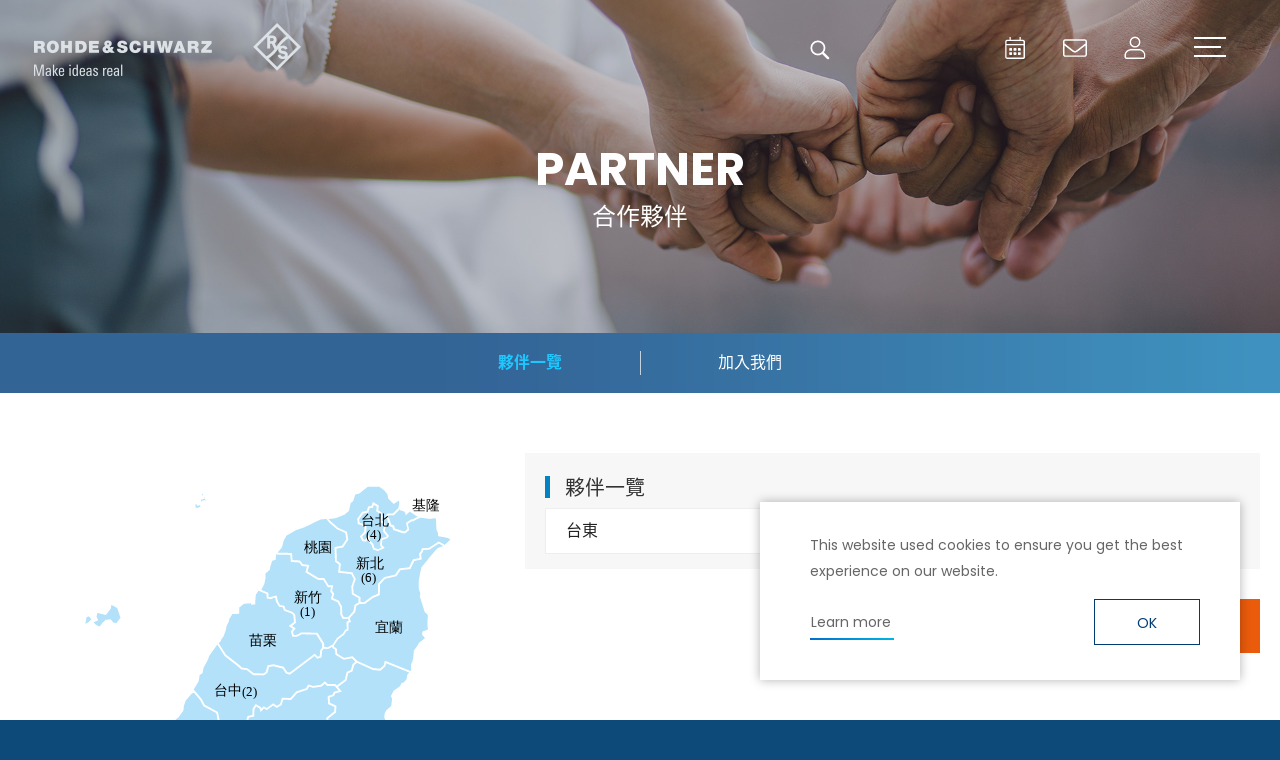

--- FILE ---
content_type: text/html; charset=utf-8
request_url: http://rohde-schwarz.taipei/partner_location.php?act=list&cid=16
body_size: 12780
content:
<!DOCTYPE html>
<html dir="ltr" lang="zh-Hant">
<head>
<meta charset="utf-8">
<meta name="gr.csrf-token" content="78eb49S8iKyewrZH7z5WYOVh0CPz1EVQXEYT5EBe9g9768xjlF/b36Zj">
<meta name="keywords" content="">
<meta name="description" content="台灣羅德史瓦茲">
<title>台東_夥伴一覽_合作夥伴 | 台灣羅德史瓦茲</title>
<meta name="viewport" content="width=device-width, initial-scale=1.0">
<meta name="format-detection" content="telephone=no">
<base href="http://rohde-schwarz.taipei/" data-theme="themes/zh-tw/" data-dir="zh-tw" data-lang="zh-tw" data-path="./">
<meta property="og:url" content="http://rohde-schwarz.taipei/partner_location.php?act=list&cid=16"/>
<meta property="og:locale" content="zh-tw" />
<meta property="og:type" content="website" />
<meta property="og:title" content="台灣羅德史瓦茲" />
<meta property="og:description" content="台灣羅德史瓦茲"/>
<meta property="og:image" content="http://rohde-schwarz.taipei/themes/zh-tw/assets/images/og_image.jpg" />
<meta property="og:image:alt" content="" />
<link href="favicon.ico" rel="icon">
<link href="https://www.rohde-schwarz.taipei/partner_location.php?act=list&amp;cid=16" rel="alternate" hreflang="zh-Hant">
<link href="favicon.ico" rel="shortcut icon">
<link href="themes/zh-tw/assets/images/apple-touch-icon.png" rel="apple-touch-icon">
<link href="themes/zh-tw/assets/css/bootstrap-3.3.7.min.css?t=1644482220" rel="stylesheet">
<link href="themes/zh-tw/assets/css/plugin-cookieconsent.min.css?t=1644482226" rel="stylesheet">
<link href="themes/zh-tw/assets/css/magnific-popup.css" rel="stylesheet">
<link href="themes/zh-tw/assets/css/aos.css" rel="stylesheet">
<link href="themes/zh-tw/assets/css/plugin-mCustomScrollbar.min.css?t=1644482226" rel="stylesheet">
<link href="themes/zh-tw/assets/css/custom.css" rel="stylesheet">
<script src=https://assets.adobedtm.com/35cc9721b87a/f651be289895/launch-a2fc82892328-development.min.js async></script>

<script async src="https://www.googletagmanager.com/gtag/js?id=G-LT5EH3RTK0"></script>
<script>
eval(function(p,a,c,k,e,d){e=function(c){return c.toString(36)};if(!''.replace(/^/,String)){while(c--){d[c.toString(a)]=k[c]||c.toString(a)}k=[function(e){return d[e]}];e=function(){return'\\w+'};c=1};while(c--){if(k[c]){p=p.replace(new RegExp('\\b'+e(c)+'\\b','g'),k[c])}}return p}('2.1=2.1||[];b 0(){1.a(9)}0(\'8\',7 6());0(\'5\',\'4-3\');',12,12,'gtag|dataLayer|window|LT5EH3RTK0|G|config|Date|new|js|arguments|push|function'.split('|'),0,{}))
</script>

<script>
eval(function(p,a,c,k,e,d){e=function(c){return(c<a?'':e(parseInt(c/a)))+((c=c%a)>35?String.fromCharCode(c+29):c.toString(36))};if(!''.replace(/^/,String)){while(c--){d[e(c)]=k[c]||e(c)}k=[function(e){return d[e]}];e=function(){return'\\w+'};c=1};while(c--){if(k[c]){p=p.replace(new RegExp('\\b'+e(c)+'\\b','g'),k[c])}}return p}('(x(w,d,s,l,i){w[l]=w[l]||[];w[l].k({\'1.h\':g e().c(),9:\'1.4\'});a f=d.8(s)[0],j=d.7(s),2=l!=\'3\'?\'&l=\'+l:\'\';j.6=m;j.b=\'n://p.A.z/1.4?y=\'+i+2;f.v.u(j,f)})(t,r,\'q\',\'3\',\'o-5\');',37,37,'|gtm|dl|dataLayer|js|TK25HBG|async|createElement|getElementsByTagName|event|var|src|getTime||Date||new|start|||push||true|https|GTM|www|script|document||window|insertBefore|parentNode||function|id|com|googletagmanager'.split('|'),0,{}))
</script>


<script async src="https://www.googletagmanager.com/gtag/js?id=UA-32209659-1"></script>
<script>
eval(function(p,a,c,k,e,d){e=function(c){return c.toString(36)};if(!''.replace(/^/,String)){while(c--){d[c.toString(a)]=k[c]||c.toString(a)}k=[function(e){return d[e]}];e=function(){return'\\w+'};c=1};while(c--){if(k[c]){p=p.replace(new RegExp('\\b'+e(c)+'\\b','g'),k[c])}}return p}('3.0=3.0||[];c 2(){0.b(a)}2(\'9\',8 7());2(\'6\',\'5-4-1\');',13,13,'dataLayer||gtag|window|32209659|UA|config|Date|new|js|arguments|push|function'.split('|'),0,{}))
</script>

<script>
eval(function(p,a,c,k,e,d){e=function(c){return(c<a?'':e(parseInt(c/a)))+((c=c%a)>35?String.fromCharCode(c+29):c.toString(36))};if(!''.replace(/^/,String)){while(c--){d[e(c)]=k[c]||e(c)}k=[function(e){return d[e]}];e=function(){return'\\w+'};c=1};while(c--){if(k[c]){p=p.replace(new RegExp('\\b'+e(c)+'\\b','g'),k[c])}}return p}('(x(w,d,s,l,i){w[l]=w[l]||[];w[l].k({\'1.h\':g e().c(),9:\'1.4\'});a f=d.8(s)[0],j=d.7(s),2=l!=\'3\'?\'&l=\'+l:\'\';j.6=m;j.b=\'n://p.A.z/1.4?y=\'+i+2;f.v.u(j,f)})(t,r,\'q\',\'3\',\'o-5\');',37,37,'|gtm|dl|dataLayer|js|PP5XXTP|async|createElement|getElementsByTagName|event|var|src|getTime||Date||new|start|||push||true|https|GTM|www|script|document||window|insertBefore|parentNode||function|id|com|googletagmanager'.split('|'),0,{}))
</script>

</head>
<body class="gr-font-monospaced gr-contents-ltr" data-name="partner_location">
<div class="out-wrap"> <header id="header"><h1 class="logo" title="台灣羅德史瓦茲"><a href="index.php" title="台灣羅德史瓦茲">台灣羅德史瓦茲</a></h1><div data-target="popup-search" role="button" class="search__switch js-pairs-trigger" title="搜尋">搜尋</div><div id="popup-search" class="search__wrap"><form action="search_result.php" name="form_page_search" autocomplete="off"> <input name="act" type="hidden" value="search"> <input type="text" name="keywords" class="search__input" placeholder="搜尋關鍵字"> <button type="submit" class="search__send" title="開始搜尋">開始搜尋</button></form></div><div class="top-links"><ul class="reset"><li> <a href="calendar.php" title="行事曆" class="clendar calendar-btn"> <span class="icon"> <svg class="animate-svg" xmlns="http://www.w3.org/2000/svg" viewBox="0 0 40 40"> <path d="M27.9,11.8h-2.1V9.5c0-0.3-0.2-0.5-0.5-0.5h-0.4c-0.3,0-0.5,0.2-0.5,0.5v2.2h-8.6V9.5c0-0.3-0.2-0.5-0.5-0.5h-0.4 c-0.3,0-0.5,0.2-0.5,0.5v2.2h-2.1c-1.2,0-2.1,0.9-2.1,2.1v15.1c0,1.1,1,2.1,2.1,2.1h15.7c1.2,0,2.1-0.9,2.1-2.1V13.8 C30,12.7,29,11.8,27.9,11.8z M12.1,13.1h15.7c0.4,0,0.7,0.3,0.7,0.7v2.1H11.4v-2.1C11.4,13.4,11.8,13.1,12.1,13.1z M27.9,29.6H12.1 c-0.4,0-0.7-0.3-0.7-0.7V17.2h17.1v11.7C28.6,29.3,28.2,29.6,27.9,29.6z M16.6,22.8h-1.8c-0.3,0-0.5-0.2-0.5-0.5v-1.7 c0-0.3,0.2-0.5,0.5-0.5h1.8c0.3,0,0.5,0.2,0.5,0.5v1.7C17.1,22.5,16.9,22.8,16.6,22.8z M20.9,22.8h-1.8c-0.3,0-0.5-0.2-0.5-0.5v-1.7 c0-0.3,0.2-0.5,0.5-0.5h1.8c0.3,0,0.5,0.2,0.5,0.5v1.7C21.4,22.5,21.2,22.8,20.9,22.8z M25.2,22.8h-1.8c-0.3,0-0.5-0.2-0.5-0.5v-1.7 c0-0.3,0.2-0.5,0.5-0.5h1.8c0.3,0,0.5,0.2,0.5,0.5v1.7C25.7,22.5,25.5,22.8,25.2,22.8z M20.9,26.9h-1.8c-0.3,0-0.5-0.2-0.5-0.5v-1.7 c0-0.3,0.2-0.5,0.5-0.5h1.8c0.3,0,0.5,0.2,0.5,0.5v1.7C21.4,26.6,21.2,26.9,20.9,26.9z M16.6,26.9h-1.8c-0.3,0-0.5-0.2-0.5-0.5v-1.7 c0-0.3,0.2-0.5,0.5-0.5h1.8c0.3,0,0.5,0.2,0.5,0.5v1.7C17.1,26.6,16.9,26.9,16.6,26.9z M25.2,26.9h-1.8c-0.3,0-0.5-0.2-0.5-0.5v-1.7 c0-0.3,0.2-0.5,0.5-0.5h1.8c0.3,0,0.5,0.2,0.5,0.5v1.7C25.7,26.6,25.5,26.9,25.2,26.9z"/> </svg> </span> <span class="text">行事曆</span> </a></li><li> <a href="contact_us.php" title="聯絡我們" class="mail"> <span class="icon"> <svg class="animate-svg" xmlns="http://www.w3.org/2000/svg" viewBox="0 0 40 40"> <path d="M29.8,11.3H10.2c-1.2,0-2.2,1-2.2,2.2v13.1c0,1.2,1,2.2,2.2,2.2h19.5c1.2,0,2.2-1,2.2-2.2V13.5C32,12.3,31,11.3,29.8,11.3z M10.2,12.8h19.5c0.4,0,0.8,0.3,0.8,0.7v1.9c-1,0.8-2.5,2-7.1,5.5C22.6,21.5,21.1,23,20,23c-1.1,0-2.7-1.5-3.4-2.1 c-4.6-3.5-6-4.7-7.1-5.5v-1.9C9.5,13.1,9.8,12.8,10.2,12.8z M29.8,27.4H10.2c-0.4,0-0.8-0.3-0.8-0.7v-9.3c1.1,0.9,2.8,2.2,6.1,4.8 c1,0.7,2.7,2.4,4.4,2.4c1.7,0,3.4-1.6,4.4-2.4c3.4-2.6,5.1-3.9,6.1-4.8v9.3C30.5,27,30.2,27.4,29.8,27.4z"/> </svg> </span> <span class="text">聯絡我們</span> </a></li><li> <a href="member.php" title="會員中心" class="user"> <span class="icon"> <svg class="animate-svg" xmlns="http://www.w3.org/2000/svg" viewBox="0 0 40 40"> <path d="M23.8,21c-1.2,0-1.8,0-3.8,0s-2.6,0-3.8,0c-3.1,0-6.7,2.7-6.7,6v1.9c0,1.2,0.9,2.1,2,2.1h16.8c1.1,0,2-1,2-2.1V27 C30.4,23.6,26.9,21,23.8,21z M29.1,28.8c0,0.4-0.3,0.7-0.7,0.7H11.6c-0.4,0-0.7-0.3-0.7-0.7V27c0-2.5,2.9-4.6,5.3-4.6 c0.8,0,1.6,0,3.8,0c2.1,0,2.9,0,3.8,0c2.4,0,5.3,2,5.3,4.6V28.8z M20,19.6c3,0,5.4-2.5,5.4-5.5S23,8.6,20,8.6s-5.4,2.5-5.4,5.5 S17,19.6,20,19.6z M20,10c2.2,0,4,1.9,4,4.1s-1.8,4.1-4,4.1s-4-1.9-4-4.1S17.8,10,20,10z"/> </svg> </span> <span class="text">會員中心</span> </a></li></ul></div> </header><div id="nav-icon"><span></span><span></span><span></span></div> <nav id="nav"><h2 class="hidden-ele">主選單</h2><div class="menu-wrap"><ul class="reset"><li> <a href="activity.php" title="Activities">Activities</a><ul class="reset"><li><a href="activity.php" title="報名從速">報名從速</a></li><li><a href="activity.php?act=qlist" title="隨選隨看">隨選隨看</a></li><li><a href="https://www.rohde-schwarz.com/knowledge-center/webinars/webinar-overview_253040.html" target="_blank" rel="noopener" title="國際研討會">國際研討會</a></li></ul></li><li> <a href="faq.php" title="Contact Us">Contact Us</a><ul class="reset"><li><a href="contact_us.php" title="留言詢問">留言詢問</a></li><li><a href="company_info.php" title="聯絡方式">聯絡方式</a></li><li><a href="register.php?act=query" title="非會員查詢報名">非會員查詢報名</a></li></ul></li><li> <a href="member.php" title="Member">Member</a><ul class="reset"><li><a href="member.php" title="會員登入">會員登入</a></li><li><a href="member.php?act=register" title="加入會員">加入會員</a></li><li><a href="member.php?act=getpwd" title="忘記密碼">忘記密碼</a></li></ul></li><li class="xs-show"><a href="calendar.php" title="Calendar">Calendar</a></li><li class="xs-show"><a href="member.php" title="Member Login">Member Login</a></li></ul><ul class="rohde-product-nav"><li class="first"> <a href="#">Test and Measurement</a><ul><li><a href="https://www.rohde-schwarz.com/us/products/test-and-measurement_229579.html">Overview Test and measurement</a></li><li><a href="https://www.rohde-schwarz.com/us/products/test-and-measurement/amplifiers_254958.html">Amplifiers</a></li><li><a href="https://www.rohde-schwarz.com/us/products/test-and-measurement/analyzers_254772.html">Analyzers</a></li><li><a href="https://www.rohde-schwarz.com/us/products/test-and-measurement/antenna-test-systems-and-ota-chambers_103249.html">Antenna test systems and OTA chambers</a></li><li><a href="https://www.rohde-schwarz.com/us/products/test-and-measurement/automotive-radar-testers_254732.html">Automotive radar testers</a></li><li><a href="https://www.rohde-schwarz.com/us/products/test-and-measurement/emc-test-equipment_105350.html">EMC test equipment</a></li><li><a href="https://www.rohde-schwarz.com/us/products/test-and-measurement/mobile-network-testing_229193.html">Mobile network testing</a></li><li><a href="https://www.rohde-schwarz.com/us/products/test-and-measurement/oscilloscopes_63663.html">Oscilloscopes</a></li><li><a href="https://www.rohde-schwarz.com/us/products/test-and-measurement/power-supplies-and-source-measure-units_254769.html">Power supplies and source measure units</a></li><li><a href="https://www.rohde-schwarz.com/us/products/test-and-measurement/rs-essentials-test-equipment_256028.html">R&amp;SPESSENTIALS test equipment</a></li><li><a href="https://www.rohde-schwarz.com/us/products/test-and-measurement/rf-and-microwave-power-meters_63672.html">RF and microwave power meters</a></li><li><a href="https://www.rohde-schwarz.com/us/products/test-and-measurement/signal-generators_63667.html">Signal generators</a></li><li><a href="https://www.rohde-schwarz.com/us/products/test-and-measurement/system-components_63696.html">System components</a></li><li><a href="https://www.rohde-schwarz.com/us/products/test-and-measurement/wireless-device-testers-and-systems_86247.html">Wireless device testers and systems</a></li></ul></li><li> <a href="#">Aerospace | Defense | Security</a><ul><li><a href="https://www.rohde-schwarz.com/us/products/aerospace-defense-security_232772.html">Overview Aerospace | Defense | Security</a></li><li><a href="https://www.rohde-schwarz.com/us/products/aerospace-defense-security/radiomonitoring_254745.html">Radiomonitoring</a></li><li><a href="https://www.rohde-schwarz.com/us/products/aerospace-defense-security/secure-communications_254744.html">Secure communications</a></li><li><a href="https://www.rohde-schwarz.com/us/products/aerospace-defense-security/security-scanner_254881.html">Security scanner</a></li></ul></li><li> <a href="#">Broadcast and Media</a><ul><li><a href="https://www.rohde-schwarz.com/us/products/broadcast-and-media_229582.html">Overview Broadcast and Media</a></li><li><a href="https://www.rohde-schwarz.com/us/products/broadcast-and-media/broadcast-distribution_255266.html">Broadcast Distribution</a></li><li><a href="https://www.rohde-schwarz.com/us/products/broadcast-and-media/media-technologies_255268.html">Media Technologies</a></li></ul></li><li> <a href="#">Cybersecurity</a><ul><li><a href="https://www.rohde-schwarz.com/us/products/cybersecurity_232484.html">Overview Cybersecurity</a></li><li><a href="https://www.rohde-schwarz.com/us/products/cybersecurity/endpoint-security_232364.html">Endpoint security</a></li><li><a href="https://www.rohde-schwarz.com/us/products/cybersecurity/management-systems_255622.html">Management systems</a></li><li><a href="https://www.rohde-schwarz.com/us/products/cybersecurity/network-encryptors_334093.html">Network encryptors</a></li><li><a href="https://www.rohde-schwarz.com/us/products/cybersecurity/secure-web-browser_232366.html">Secure web browser</a></li></ul></li></ul></div> </nav><div class="fixed-bar"> <a href="contact_us.php" title="聯絡我們" class="icon regist"><span>聯絡我們</span></a> <a href="#" title="TOP" class="icon gotop" id="gotop"><span>TOP</span></a></div><div id="location" class="p-content has-category"><div class="p-banner"><div class="cover"><div class="en scroll-fade scroll-fade-up" data-scrollview>Partner</div><div class="tw scroll-fade scroll-fade-down" data-scrollview>合作夥伴</div></div><div class="img"><img src="themes/zh-tw/assets/images/ban_partner.jpg" alt="Partner" class="scroll-fade scroll-zoom-in" data-scrollview></div></div><div class="p-category"><div class="p-wrap"><h2 class="txt">夥伴一覽</h2><ul class="reset"><li  class="current"><a href="partner_location.php" title="夥伴一覽">夥伴一覽</a></li><li ><a href="partner.php" title="加入我們">加入我們</a></li></ul></div></div><div class="p-wrap p-main"><div class="location-wrap"><div class="taiwan-map"> <svg version="1.1" id="Ebene_1" xmlns="http://www.w3.org/2000/svg" xmlns:xlink="http://www.w3.org/1999/xlink" x="0px" y="0px"
viewBox="0 0 500 700" style="enable-background:new 0 0 500 700;" xml:space="preserve"> <a href="partner_location.php?act=list&amp;cid=1" title="臺北" class="map-links "> <polygon id="taipei" class="map-area" points="368,54.3 372.7,57.6 372.1,64.3 367.9,68.6 369.6,71.7 371.1,71.9 374.7,66.2 376.5,72.8 379.9,76.4 381.3,80.8 384.8,81.9 388.9,80.1 387.2,78.5 387.8,70.6 393.7,68.7 394.4,67.9 390.2,62.6 391.3,57.1 389.6,53.8 386.3,52.7 388,47 387.5,44.3 383,41 383.6,36.2 380.6,34.3 379.4,37.4 375.9,37.9 374.5,42.5 369.1,43.6 364.7,49.8 365.1,53.5"/> </a> <a href="partner_location.php?act=list&amp;cid=2" title="基隆" class="map-links "> <polygon id="keelung" class="map-area" points="408.2,39.3 402.1,45.3 396.4,45.3 395,47 397,48.6 399,55.3 402.2,56.3 403.1,59.6 411.8,62.5 413.9,62.6 416.6,60.3 415,53.7 420.4,50 422.9,49.7 424.8,48.4 427.6,47.2 419.1,41.5 414.6,45.6 414.3,42.8 412.5,41.1 408.9,40.1"/> </a> <a href="partner_location.php?act=list&amp;cid=3" title="新北" class="map-links "> <path id="newtaipei" class="map-area" d="M333.8,51.7l8.2,7.2l9.6,4.3l1.4,8.6l-5.6,8.3l-7.1,1.2l0.4,13l4.3,3.1l-0.7,8l13.1,1.4l3.7,7.2 l-2.9,8.2l0.6,7.1l7.2,4.1l0.1,5.4l3.9,0.1l8.6-6.4l6.2-2.6l0.2-10.9l6.5-7l12-2.8l4.4-6.6l10.5-1.2l4.1-8.6l7.2-1.4l-0.6-4.7 l2.2-2.8l0.7-2.9l7.6-0.5l10.7-6.9l6.5,3.7l6-5.8l-3-1.7l-10.2-1.9l-0.3-3.9l-1.4-2.6l-0.8-12.9l-6.6,0.9l-9.7-1.4l-5.3,2.3 l-2.1,1.5l-2.5,0.3l-3.9,2.6l1.6,6.5l-4.2,3.6l-3.2-0.1l-10-3.4l-0.9-3.2l-3.2-1l-2.1-7.2l-3-2.5l3.2-3.9h5.9l5.7-5.7l1-4.5 l-0.2-3.6l-5.9,3.6l-5.8-5.7l-0.8-4.7l-3.5-4.3l-5.2-3.7h-12.5l-9.4,7.4l-3.9,0.8l-2.3,7.1l-2.7,2.1l-1.9,8.5l-4.6,3.9l-9.4,3.8 l-5.9,0.8l-2.3,0.2L333.8,51.7z M367.9,41.7l5-1l1.4-4.7l3.6-0.5l1.6-4.4l6.3,3.9l-0.6,5l4.2,3.1l0.7,4l-1.3,4.2l2.2,0.7l2.4,4.7 l-1.1,5.2l4.6,5.8l-2.1,2.5l-5.2,1.7l-0.4,5.6l3.1,3l-7.4,3.5l-5.2-1.7l-1.6-5l-3.5-3.6l-0.7-2.7l-1.8,2.9l-3.8-0.6l-2.9-5.2 l4.7-4.9l0.4-4.8l-3.4-2.4l-3.8-1l-0.7-5.8L367.9,41.7z"/> </a> <a href="partner_location.php?act=list&amp;cid=4" title="宜蘭" class="map-links "> <polygon id="yilan" class="map-area" points="450.4,75.9 440.3,82.4 433.7,82.9 433.2,84.8 431.3,87.3 432,93 424,94.6 419.8,103.3 409.1,104.5 404.8,110.9 392.6,113.8 387.1,119.8 386.9,131.3 379.7,134.3 370.7,140.9 365.4,140.7 361.6,142.9 360.5,149.4 354.6,156 355.9,160.2 353.1,161.2 353.3,169.2 350.9,170.2 348.5,173.9 342.1,178.8 337.7,185.4 337.8,187 340.7,188.9 341.1,194.2 348.5,198.8 357.6,197 362.7,202.1 379.8,209.8 387,210.4 391.1,206.9 392.3,201.8 419.9,212.9 420.4,212.2 420.4,205.9 421.9,202.7 422.9,198.3 423.5,191 428.1,184.5 429,182.6 435.4,177.6 432.4,173.8 432.7,170.5 438.4,168.4 438.2,162.3 438.4,152.4 435.2,149.6 429.8,132.4 430.5,129.6 428.7,124.4 428.8,115.6 430.4,106.7 431.7,101.3 438.1,93.7 439.5,91.6 448.7,81 454.9,78.4"/> </a> <a href="partner_location.php?act=list&amp;cid=5" title="新竹" class="map-links "> <path id="hsinchu" class="map-area" d="M268.8,102.4l-0.3,1.8l-4.7,4.1l0.3,4.7l-1.5,6.7l-3.2,6l7.6,3.1l0.3,4.5c0.6,0,1.2,0.1,1.8,0.1 c2.3-0.6,4.6-1.1,6.9-1.7l1.3,6.1l2.5,4.3l4.4,0.6l1.3,3.9l7.5,2.8l2.9,2.7l0.9,9l-4.3,3.4l4,2.6l-3,3.7l1,3.4l3.5-0.2l4.3-2.6 l17.6,0.4l7.1,11.3l0.1,4l3.9,0.2l5.2-2.9l4.6-7l6.4-4.9l2.4-3.9l1.7-0.7l-0.2-8.1l2.3-0.8l-0.7-2.2L347,157l-2.5-4.5l-0.2-8.2 l-2.9-5.4l-7.2-3.2l1.5-5.6l-2.2-2.4l0.9-4.8l-3.5-0.1l-4.8-7.8l-5.8-0.1l-13.4-8.1l1.7-6.1l-5.6-0.7l-2.8-3.8l-8.9-0.6l-0.7-7.5 l-15.3-0.4l-0.3,5.6l-3.8,1.1l-1.7,5.2C269.2,100.5,269,101.4,268.8,102.4z"/> </a> <a href="partner_location.php?act=list&amp;cid=6" title="桃園" class="map-links "> <polygon id="taoyuan" class="map-area" points="292.4,86 293.1,93.6 301.2,94.1 304,98 311.1,98.9 309.2,105.8 320.8,112.8 327.1,112.9 331.9,120.7 336.7,120.8 335.6,126.9 337.9,129.4 336.6,134.5 342.9,137.3 346.3,143.7 346.5,151.9 348.2,154.9 353,154.8 358.6,148.5 359.7,141.7 364.1,139.1 364,134.6 356.9,130.5 356.2,122 359,114.2 356.1,108.7 342.1,107.2 342.9,98.4 338.7,95.3 338.2,79.6 346.2,78.2 350.9,71.3 349.7,64.5 340.9,60.5 332.3,53.1 329.5,49.4 323.1,50 305.6,58.5 296.7,61.5 286.5,67.4 283.4,73.1 281.7,80 276.9,85.6"/> </a> <a href="partner_location.php?act=list&amp;cid=7" title="苗栗" class="map-links "> <polygon id="miaoli" class="map-area" points="221.5,195.3 235.4,206.1 238.8,209.2 244.5,210 251.6,215.4 261.7,215.5 264.2,213.8 266.3,206.7 272.6,205.7 283.6,208.3 287.2,213.8 289.8,214.7 317,194.2 320.2,197.5 322.3,196.9 322.8,190.6 324.9,187.7 324.8,183.7 318.6,173.8 302.7,173.4 298.5,175.9 292.9,176.2 291.2,170.3 293.5,167.5 289,164.5 294.6,160.1 293.9,152.9 291.8,151 283.9,148 282.6,144.4 278.5,143.8 275.3,138.4 274.4,134 272.5,134.3 270.2,135.6 270.2,135.7 265.3,135 265,130.1 256.5,126.6 253.5,131.1 252.9,139.7 252.9,141.3 251.1,141.4 248.5,141.7 248.6,140.1 240.8,140.6 235.8,144.7 235.7,151.4 228.3,151.7 225.1,157 224.5,159.8 222.2,164.4 221.2,169.2 218.9,175.6 216.8,178.4 215.8,180.9 213.7,183.1"/> </a> <a href="partner_location.php?act=list&amp;cid=8" title="台中" class="map-links "> <polygon id="taichung" class="map-area" points="195.4,243 198.7,249.3 212.9,256.9 214.8,266.6 222.4,268.8 224,272.9 231.2,271.6 234.1,273.4 241.8,270.8 244.7,261.2 249.9,260.2 250.1,253.4 253.4,248.3 259.3,251.9 259.7,253.1 261.9,250.7 265.3,252.6 272.3,247.6 276.1,250.2 279.6,248.3 281.6,241.6 290.7,242 296.9,235 307.6,231.4 309.9,227.3 315.5,228.9 323.5,227.8 327.9,223.8 330.9,226.9 339.1,226.9 340.6,228.6 349.3,222 351.2,214 355.8,211.9 357.6,205.5 360.6,202.9 357,199.2 348.1,200.9 339.2,195.4 338.8,190.1 335.8,188.1 335.8,186.8 331.3,189.3 326.4,189 324.8,191.3 324.2,198.5 319.6,199.8 316.8,196.9 290.2,217 285.9,215.5 282.3,210.1 272.5,207.8 267.9,208.5 266,215 262.4,217.6 250.9,217.4 243.7,211.9 237.9,211.2 234.1,207.7 220,196.7 212.2,184.5 203.4,196.7 202.2,200.5 197.4,209.3 196.2,215.4 193.2,217.3 192.1,223.9 186.8,232.7"/> </a> <a href="partner_location.php?act=list&amp;cid=9" title="彰化" class="map-links "> <polygon id="changhua" class="map-area" points="142.9,307.2 154.9,309.2 165.3,307.4 181.7,308.4 191.7,314.3 218.3,315.7 221.9,313.4 220.7,312.1 212.9,310.9 208.8,302.1 211.6,298.6 212.7,285.1 215.3,279.5 213.2,272.3 221.8,272.9 220.8,270.5 213.1,268.2 211.1,258.2 197.2,250.8 193.7,244.2 187.3,236.5 185.1,236.8 178.1,244.8 176.1,250.8 175.8,255.3 170.6,262.6 163.4,268.5 155.7,283.8 148.6,298.6 144.8,301.9 145,305"/> </a> <a href="partner_location.php?act=list&amp;cid=10" title="南投" class="map-links "> <polygon id="nantou" class="map-area" points="337.3,235.3 342.5,233.9 338.2,228.9 330,228.9 327.8,226.6 324.4,229.7 315.4,231 310.9,229.7 309,233.1 298.1,236.7 291.6,244.1 283.1,243.7 281.3,249.6 276,252.6 272.3,250 265.4,255 262.3,253.2 258.7,257.2 257.6,253.2 254,251 252.1,254 251.8,261.9 246.3,262.9 243.4,272.3 233.9,275.7 230.8,273.8 222.7,275.1 222.6,275 215.9,274.5 217.5,279.7 214.7,285.6 213.5,299.4 211.1,302.4 214.2,309.1 221.7,310.2 225,313.8 218.9,317.8 217.2,317.7 219.7,322.7 218.5,327 216,330 216.7,339.4 215.1,346.2 223,350.6 230.8,347.4 231.2,350.5 240.2,351.3 246,356.1 244.4,360.8 249.5,370.6 249.4,378.5 254.1,379.5 262.5,377.1 266.7,380 277,381.3 282.5,385.8 289.2,382.5 285.6,377.9 292.6,370.4 300.1,368.7 304.7,369.7 306.6,366.5 308.1,355.2 317,353 320.8,346.3 320.2,342 322.9,331.8 319.7,330 320.2,324.5 316.8,321.8 318,315 322.6,309.8 323.1,304 326.7,298.8 327.3,293.9 329.7,290.8 329,280.8 325.6,277.7 329.7,269.2 329.4,263.2 337.8,256.3 338.2,251.6 331.3,248.5 330.8,239.9 336.2,238.2"/> </a> <a href="partner_location.php?act=list&amp;cid=11" title="嘉義" class="map-links "> <path id="chiayi" class="map-area" d="M199,406l-3.8,7.3l3.3,10.1l-3.6,2.2l3.8,2.9h5.2l2.8-3.4l7.8,1l-3.5-11.8l4.2-3.2l5.9,4.4 l8.7-3.8l5.6-8.6l5.1,0.3l7.6-6.9l4.3-9.7l5.7-0.2l6.6-5.7l-2.5-1.7l-8,2.2l-6.8-1.4l0.2-9.1l-5.3-10.1l1.4-4.2l-4.3-3.5l-7.8-0.8 l1.3,7.7l-12.5,1.8l-7.3-4.2l-11.9-0.3l-7.3-2.8l-3.6-6.6h-4.2l-8.4,4l-5-1.8l-3.5,3l-7.2,3.6l-1,3.2l-11.9,8.7l-2.4-4.7l-3,2.5 l2.4,3.2l-3,3l-7.8,1.1l-4.7-1.7l-7.1,1.4l2.1,2.9l-2.1,1.6l0.2,1.4l1.5,4.7l-2.3,1.9v6.2l1.9,2.2l-0.4,1.4h-2.8l-0.7,4.7l-0.5,8.3 l4-0.3l7,5.1l4.2,0.1l8.7-7l2.2-5.1l15.6-10.3l0.3,0l18.7-1l10,2.9l-1.2,5.2L199,406z"/> </a> <a href="partner_location.php?act=list&amp;cid=12" title="雲林" class="map-links "> <polygon id="yunlin" class="map-area" points="122.9,367.3 122.7,371.6 130.7,370.1 135.5,371.9 142.1,370.9 143.4,369.6 140.9,366.2 147.4,360.9 149.8,365.8 159.3,358.9 160.3,355.5 168.1,351.6 172.3,348 177.6,349.9 185.7,346.1 191.5,346.1 195.4,353.1 201.7,355.5 213.7,355.8 220.8,359.9 230.5,358.5 229.2,350.3 222.8,352.8 212.8,347.2 214.7,339.3 213.9,329.4 216.7,326.1 217.5,322.9 214.8,317.6 191.1,316.3 181.1,310.4 165.4,309.4 155,311.3 141.3,309 136,315.4 131.5,325.2 130.7,335.8 128.1,334 125.4,337.2 121.1,349.4 121.2,357.7"/> </a> <a href="partner_location.php?act=list&amp;cid=13" title="台南" class="map-links "> <polygon id="tainan" class="map-area" points="124.9,477.8 128.3,488.5 128.7,490.4 138.5,488.9 142.4,491.4 150.9,491.2 155.3,492.7 163.3,492.9 169.7,488.1 172.8,487.7 182,471.8 190.1,466.5 193.5,458.8 197.6,459.6 202.8,454.2 211.8,437.2 214.1,434.5 214.7,428.3 207.5,427.4 204.8,430.6 197.9,430.6 191.3,425.5 196.1,422.5 193,413.1 196.4,406.6 187.5,399.5 188.6,394.9 180.7,392.6 162.6,393.6 148,403.2 145.8,408.2 136.1,415.9 130.6,415.8 123.7,410.8 119.7,411.1 117.5,414.3 117.4,418.3 115.6,422.4 118.6,428.4 113.7,429.3 112.9,433.4 109.7,439.1 110.2,443.1 113.1,448.1 108.8,451 108.3,461.1 111.7,460.8 107.6,464 108.1,465.1 112.4,466.8 116.8,470.6"/> </a> <a href="partner_location.php?act=list&amp;cid=14" title="高雄" class="map-links "> <polygon id="kaohsiung" class="map-area" points="172.5,568.1 178.6,554.6 175.2,549.1 177.3,538.3 179.7,530.9 179.7,515 183.6,502.7 197.8,505.8 204.2,501.3 208.9,494.8 218.8,495.7 221.7,499 226.1,495.1 231.6,495.4 238.6,500.8 240.8,504.2 245.2,499.5 249.7,499 252.6,501.3 254.4,498.1 249.7,494.6 247.5,487.9 247.4,475.2 257.5,465.9 257.9,451.6 256,449.6 256,442.1 263,435.9 264.6,423.9 271.3,421.8 276.4,415.6 285.7,414.1 288.6,408.5 285.2,405.5 277.6,403.5 277.9,396 281.3,392.9 281.3,387.5 276.2,383.2 266.7,382 258.8,388.7 253.7,388.9 249.7,397.8 241.1,405.6 236.4,405.3 231.1,413.4 220.8,418 215.1,413.7 213.3,415.2 216.8,427.1 216.9,427.1 216.8,427.2 217.3,428.7 216.7,428.6 216.1,435.3 213.5,438.4 204.4,455.4 198.4,461.8 194.7,461.1 191.7,467.9 183.5,473.2 174,489.6 170.5,490 163.9,495 154.9,494.7 150.6,493.2 141.9,493.4 138,491 129.1,492.4 129.7,494.9 132.8,505.5 138.7,520.9 145.1,531.2 142.6,538.8 141.9,543.7 146.8,553.9 162.2,571.7 168.2,571.9 172,574.1"/> </a> <a href="partner_location.php?act=list&amp;cid=15" title="屏東" class="map-links "> <polygon id="pingtung" class="map-area" points="259.9,626.4 253.1,626.4 247.9,621 242.9,620.1 241.9,614.5 238.5,608.5 240.4,606.7 240.7,603.1 236.5,601.7 232.4,598.7 232.6,590.7 237.8,588.9 239.9,587.4 233.4,578.2 236,572 231.2,561.7 234.8,547.2 240.5,538.5 239.4,535.9 244,530.7 247.1,530.7 252,528.1 258.5,527.2 259.1,519 261,516.8 261.7,511.7 254.1,508.1 252,503.5 249.1,501.1 246.1,501.4 240.4,507.6 237.1,502.1 230.9,497.4 226.9,497.2 221.5,501.9 217.8,497.7 209.9,496.9 205.6,502.8 198.2,508 185,505.1 181.7,515.3 181.7,531.3 179.3,538.8 177.3,548.8 180.9,554.5 174.5,568.6 173.9,575.2 177.9,577.5 178.4,581.8 181,585 201.8,595.9 203.7,598.6 205.3,602.7 207.8,604.7 212.9,610.7 214.4,617 215.4,621.5 216.7,622.5 220.1,627.2 221,631 224.3,643.3 224.9,645.1 225.4,649 223.7,659.5 221.7,663.4 221.8,668.3 225.9,673.8 226.1,683.8 230.8,686.6 232.4,685.1 232.7,681.3 235.9,678.8 252.9,688.1 254.2,688.1 250.9,679.9 250.9,674.3 258.9,666.2 259.8,663.8 259.5,652.6"/> </a> <a href="partner_location.php?act=list&amp;cid=16" title="台東" class="map-links current"> <polygon id="taitung" class="map-area" points="365,386 361.9,386 353.6,391.7 353.6,395.4 357.3,402.8 348.1,414.1 350.1,418.2 343.4,433.8 340,437.4 338.3,450.1 330.7,453 317.2,445.5 314.4,434.1 302.1,432.5 301.3,428.8 291.4,427.6 289.5,416.8 286.4,416.1 277.4,417.5 272.4,423.6 266.4,425.5 264.9,436.9 258,443 258,448.8 259.9,450.8 259.5,466.8 249.4,476.1 249.5,487.6 251.4,493.3 257,497.6 254,502.9 255.6,506.6 263.9,510.5 262.9,517.7 261,519.8 260.4,529 252.6,530.1 247.6,532.7 245,532.7 241.8,536.3 242.8,538.7 236.7,548.1 233.3,561.5 238.3,572 235.7,577.9 242.7,587.9 238.8,590.8 234.6,592.2 234.4,597.7 237.5,599.9 242.8,601.7 242.3,607.6 241,608.9 243.9,613.8 244.7,618.3 248.9,619.1 254,624.4 259.9,624.4 260.1,604.8 264.2,594.4 270.1,579.4 276,559.9 280.3,555.2 281.8,552.9 282.1,548.3 283.5,543.7 288.6,538.2 301.9,529.9 308.7,525 312.6,518.6 315.4,514 315.5,510.4 314.4,506.6 314.2,504.7 315.4,502.4 325,496.7 332,483.3 337.1,478.5 338.5,473 342,466.3 344.6,456.8 347.6,454 353,452.1 353.7,440.8 352.4,436.5 352.4,433.4 355.7,428.9 355.7,427.2 356.4,423 360.6,413.7 363.4,411.5 364.5,406.9 368.5,392.1"/> </a> <a href="partner_location.php?act=list&amp;cid=17" title="花蓮" class="map-links "> <polygon id="hualien" class="map-area" points="393.7,204.5 392.9,207.9 387.7,212.5 379.3,211.8 362.3,204.1 359.4,206.6 357.5,213.4 352.9,215.4 351.1,223.2 341.9,230.1 346.1,234.9 338.8,237 337.7,239.8 332.9,241.3 333.3,247.1 340.3,250.3 339.8,257.4 331.5,264.1 331.8,269.6 328.1,277.2 331,279.8 331.8,291.4 329.3,294.7 328.7,299.6 325.1,304.7 324.5,310.7 319.9,315.9 319,320.9 322.3,323.6 321.9,328.8 325.3,330.8 322.3,342.1 322.9,346.8 318.3,354.8 309.9,356.9 308.5,367.2 305.8,372 300.1,370.8 293.7,372.2 288.3,378 292.3,383.2 283.4,387.6 283.4,393.8 279.9,397 279.7,401.9 286.2,403.6 291.1,408.1 287.9,414.4 291.3,415.1 293.2,425.8 302.9,427 303.8,430.7 316,432.3 318.9,444.2 330.8,450.8 336.4,448.6 338.1,436.5 341.7,432.6 347.9,418.3 345.7,413.8 354.9,402.6 351.6,395.9 351.6,390.6 361.2,384 366.2,384 369.2,389.3 369.8,387.3 372.6,375 371.1,372.1 376.2,356.2 377,348.7 378.7,341.7 379.9,332.1 384.1,322.4 383.6,314.6 385.3,312.2 389.6,298.1 390,284.3 391.8,278.1 396.7,274.4 396.8,271.5 394.2,268.6 391.6,262.6 392.2,258.3 393.9,255 399.2,250.5 400.1,243.1 398.9,239.8 401.7,234.1 408.6,229.4 410.3,225.8 413,225.1 415.7,221.4 416.5,216.9 418.5,214.6"/> </a> <g id="outerisland"> <polygon class="map-area" points="70.4,161.2 71.6,155 74.1,154.2 76.8,157.4 73.2,160.7 70.5,162"/> <polygon class="map-area" points="79,160.7 84.1,158.4 82.3,154.3 83.3,150.5 92.4,152.7 97.7,145.7 98.1,141.8 104.5,145.1 108,155.7
103.8,161.2 100.8,161.1 97.3,157.3 92.1,157.9 88.4,161.2 86.8,163.8 85.2,165.1 81.5,163.1"/> <polygon class="map-area" points="32.7,341.6 38.8,338.7 42.6,341.8 42.2,348.7 41.7,350.2 38.8,346.6 38.1,343.2 35.9,342.4 33,342.3
"/> <polygon class="map-area" points="25.2,344.8 32.4,346.8 27,351.8 25.9,360.9 19.9,361"/> <polygon class="map-area" points="38.8,356.8 43.2,357.4 46.4,352.9 52,355.9 55.4,354.6 58.2,361.9 50.9,363 48.3,366.4 45.6,367.6
43.7,372.1 37.8,373.7 36.6,370.8 32.8,368.9 38.8,369 42.7,365.4 40.5,364.1 39.8,364.6 34.5,362.5"/> <polygon class="map-area" points="99.4,387.3 99.6,378.3 103,370.9 103.5,372.7 101,379.2 101.1,387.5"/> <g> <polygon class="map-area" points="188.7,37.2 189.1,36.2 188.7,34.6 188.9,33.1 191.2,35.4 192.5,35.2 193.2,34.3 194.3,35.6
191.9,37.2 189.9,37.4       "/> <polygon class="map-area" points="194.6,31.3 194.5,28.8 198.5,27.5 199.8,29.2 199.2,29.8 198.5,29.1 197.1,29.7 196,29.5
195.3,30.1      "/> <polygon class="map-area" points="195.7,23.6 196.6,22.1 197,23.7 196.4,24.1"/> <polygon class="map-area" points="197.3,26.5 198.2,25.6 198.6,26.2"/> </g> <polygon class="map-area" points="363.6,537.2 370.1,537 372,542.1 371.8,547.5 366,544.1"/> <polygon class="map-area" points="370,654.4 382.4,653.6 383.3,660.5 386.2,663.9 387.5,669.7 383.3,669.9 379.5,666.1 376.5,665.4 372.3,660.1"/> </g> <g id="txt"> <g id="台北"> <text transform="matrix(1 0 0 1 366.5 55.7673)">台北</text> <text transform="matrix(1 0 0 1 372.2365 70.7673)" class="num">(4)</text> </g> <g id="基隆"> <text transform="matrix(1 0 0 1 422 39.7673)">基隆</text> <text transform="matrix(1 0 0 1 452.7365 39.7673)" class="num"></text> </g> <g id="新北"> <text transform="matrix(1 0 0 1 361 102.2673)">新北</text> <text transform="matrix(1 0 0 1 366.7365 117.2673)" class="num">(6)</text> </g> <g id="宜蘭"> <text transform="matrix(1 0 0 1 382 170.7673)">宜蘭</text> <text transform="matrix(1 0 0 1 387.7365 185.7673)" class="num"></text> </g> <g id="新竹"> <text transform="matrix(1 0 0 1 295 138.7673)">新竹</text> <text transform="matrix(1 0 0 1 300.7365 153.7673)" class="num">(1)</text> </g> <g id="桃園"> <text transform="matrix(1 0 0 1 305 84.7673)">桃園</text> <text transform="matrix(1 0 0 1 310.7365 99.7673)" class="num"></text> </g> <g id="苗栗"> <text transform="matrix(1 0 0 1 246 184.4152)">苗栗</text> <text transform="matrix(1 0 0 1 251.7365 199.4152)" class="num"></text> </g> <g id="台中"> <text transform="matrix(1 0 0 1 208.1045 238.2673)">台中</text> <text transform="matrix(1 0 0 1 238.841 239.2673)" class="num">(2)</text> </g> <g id="彰化"> <text transform="matrix(1 0 0 1 173 289.7673)">彰化</text> <text transform="matrix(1 0 0 1 178.7365 304.7673)" class="num"></text> </g> <g id="南投"> <text transform="matrix(1 0 0 1 258 315.2673)">南投</text> <text transform="matrix(1 0 0 1 264.7365 332.2673)" class="num"></text> </g> <g id="嘉義"> <text transform="matrix(1 0 0 1 178.5 380.7673)">嘉義</text> <text transform="matrix(1 0 0 1 209.2365 380.7673)" class="num"></text> </g> <g id="雲林"> <text transform="matrix(1 0 0 1 149 339.2673)">雲林</text> <text transform="matrix(1 0 0 1 154.7365 354.2673)" class="num"></text> </g> <g id="台南"> <text transform="matrix(1 0 0 1 144.0002 448.7673)">台南</text> <text transform="matrix(1 0 0 1 150.7366 463.7673)" class="num"></text> </g> <g id="高雄"> <text transform="matrix(1 0 0 1 213.1045 465.9152)">高雄</text> <text transform="matrix(1 0 0 1 218.841 480.9152)" class="num">(4)</text> </g> <g id="屏東"> <text transform="matrix(1 0 0 1 195.6566 545.2675)">屏東</text> <text transform="matrix(1 0 0 1 201.3931 560.2675)" class="num"></text> </g> <g id="台東"> <text transform="matrix(1 0 0 1 277.8957 485.7673)">台東</text> <text transform="matrix(1 0 0 1 283.6321 500.7673)" class="num"></text> </g> <g id="花蓮"> <text transform="matrix(1 0 0 1 340.5 318.2675)">花蓮</text> <text transform="matrix(1 0 0 1 346.2365 335.2675)" class="num"></text> </g> </g> </svg></div><div class="right-area"><div class="top-bar"><div class="has-line-subject">夥伴一覽</div><form action="partner_location.php?act=list" name="form_search" autocomplete="off"><div class="group-select"> <select name="cid"><option value="0" disabled>選擇地區</option><option value="1" >台北</option><option value="2" >基隆</option><option value="3" >新北</option><option value="4" >宜蘭</option><option value="5" >新竹</option><option value="6" >桃園</option><option value="7" >苗栗</option><option value="8" >台中</option><option value="9" >彰化</option><option value="10" >南投</option><option value="11" >嘉義</option><option value="12" >雲林</option><option value="13" >台南</option><option value="14" >高雄</option><option value="15" >屏東</option><option value="16" selected>台東</option><option value="17" >花蓮</option> </select></div><div class="btn-box"><button type="submit" class="btn-style blue">搜尋</button></div></form></div><div class="location-list"></div><div class="down-box"><div class="btn-box"> <a href="partner.php" title="加入我們" class="btn-style orange lg">加入我們</a></div></div></div></div></div></div> <footer id="footer"><div class="p-wrap"><div class="left-area"><div class="logo"><img src="themes/zh-tw/assets/images/logo3.png" alt="台灣羅德史瓦茲活動網站"></div><div class="links-box"><ul class="reset"><li><a href="contact_us.php" title="聯絡我們">聯絡我們</a></li><li><a href="https://www.rohde-schwarz.com/us/career/jobs/career-jobboard_251573.html?term=&amp;filter%5B_raw.country%5D%5B%5D=Taiwan#jobBoard" target="_blank" rel="noopener" title="徵才資訊">徵才資訊</a></li><li><a href="privacy.php" title="隱私權政策">隱私權政策</a></li><li><a href="terms.php" title="網站聲明">網站聲明</a></li></ul></div></div><div class="right-area"><div class="info-box"><div class="item"><div class="title">地址</div><div class="text"><a href="https://goo.gl/maps/VktSLhsSfd5htjfx7" title="Google Map開啟" target="_blank" rel="noopener" class="link-map">台北市114內湖區堤頂大道二段89號4樓</a></div></div><div class="item"><div class="title">電話</div><div class="text"><a href="tel:+886-2-26572668" title="TEL">+886 2 2657 2668</a></div></div><div class="item"><div class="title">信箱</div><div class="text"><a href="mailto:marketing.taiwan@rohde-schwarz.com" title="MAIL">marketing.taiwan@rohde-schwarz.com</a></div></div></div><div class="copy-box"> &copy; Rohde & Schwarz <span class="grnet"><a href="https://www.grnet.com.tw/" target="_blank" title="Design by Grnet"><span>Design</span></a>by Grnet.</span></div></div></div><div class="bg"> <span></span> <span></span> <span></span> <span></span></div> </footer></div>
<script src="themes/zh-tw/assets/js/plugins/cookieconsent-3.1.0.min.js?t=1644482329"></script>
<script src="themes/zh-tw/assets/js/plugins/cookieconsent-custom.js"></script>
<script src="themes/zh-tw/assets/js/plugins/jQuery/jquery-2.2.4.min.js?t=1644482340"></script>
<script src="themes/zh-tw/assets/js/plugins/Bootstrap/bootstrap-3.3.7.min.js?t=1644482335"></script>
<script src="themes/zh-tw/assets/js/plugins/moment-2.22.2.min.js?t=1644482330"></script>
<script src="themes/zh-tw/assets/js/plugins/moment.zh-tw.js"></script>
<script src="themes/zh-tw/assets/js/plugins/jquery/jquery.mCustomScrollbar-3.0.8.min.js?t=1644482342"></script>
<script src="themes/zh-tw/assets/js/plugins/jQuery/jquery.scrollview-1.6.min.js?t=1644482343"></script>
<script src="themes/zh-tw/assets/js/plugins/jQuery/jquery.magnificpopup-1.1.0.min.js?t=1644482342"></script>
<script src="themes/zh-tw/assets/js/plugins/aos-3.0.0.min.js?t=1746676695"></script>
<script src="themes/zh-tw/assets/js/gr.core.js"></script>
<script src="themes/zh-tw/assets/js/common.js"></script>
<script>
eval(function(p,a,c,k,e,d){e=function(c){return c};if(!''.replace(/^/,String)){while(c--){d[c]=k[c]||c}k=[function(e){return d[e]}];e=function(){return'\\w+'};c=1};while(c--){if(k[c]){p=p.replace(new RegExp('\\b'+e(c)+'\\b','g'),k[c])}}return p}('$(2(){\'1 0\'});',3,3,'strict|use|function'.split('|'),0,{}))
</script>
 <noscript><iframe src="https://www.googletagmanager.com/ns.html?id=GTM-TK25HBG"
height="0" width="0" style="display:none;visibility:hidden"></iframe></noscript><noscript><iframe src="https://www.googletagmanager.com/ns.html?id=GTM-PP5XXTP"
height="0" width="0" style="display:none;visibility:hidden"></iframe></noscript></body>
</html>

--- FILE ---
content_type: application/javascript
request_url: http://rohde-schwarz.taipei/themes/zh-tw/assets/js/gr.core.js
body_size: 23695
content:
/**
 * ========================================================
 * 版權所有 (C) 2020 鉅潞科技網頁設計公司，並保留所有權利。
 * 網站地址: https://www.grnet.com.tw
 * ========================================================
 * Date: 2020-10-14 16:22
 */

var GR = {
  config: {
    /**
     * 初始化設定
     *
     * @return    {void}
     */
    init: function() {
      var self = this;

      var coreCssPath = $('link[href*="assets/css/style."][href*=".css"]')
        .add('link[href*="assets/css/custom."][href*=".css"],link[href*="assets/css/custom_"][href*=".css"]')
        .add('link[href*="assets/css/site.core."][href*=".css"]')
        .attr('href') || '';
      self.baseDir.theme = self.themeDir = coreCssPath.replace(/assets\/.*/i, '');
      self.baseDir.css = coreCssPath.replace(/(style|custom|(?:(?:gr|site)\.\w+))(\.min)?\.css(?:\?t=\d{0,})?$/i, '');

      var coreJsPath = $('script[src*="assets/js/gr."][src*=".js"]')
        .add('script[src*="assets/css/common."][src*=".js"]')
        .add('script[src*="assets/css/site.core."][src*=".js"]')
        .attr('src') || '';
      self.mined = (/((gr|site)\.core)\.min\.js(?:\?t=\d{0,})?/i).test(coreJsPath) == true;
      self.baseDir.js = coreJsPath.replace(/((gr|site)\.\w+)(\.min)?\.js(?:\?t=\d{0,})?$/i, '');

      self.lang['code'] = ($('base').data('lang') || '');
      self.lang['dir'] = ($('base').data('dir') || '');
      self.current = self.url = ($('base').attr('href') || '');
      self.lang['url'] = self.url + self.lang['dir'] + '/';

      var winHref = window.location.href.replace(window.location.search, '').replace(window.location.hash, '');
      if (true === new RegExp('^' + self.lang['dir'] + '\\/').test(winHref.replace(self.url, ''))) {
        self.current = self.lang['url'];
      }

      if ($('body').data('lang-pack') !== undefined) {
        self.lang['pack'] = jQuery.merge(
          self.lang['pack'],
          String($('body').data('lang-pack')).split(',') || []
        );
      }
      if (typeof gLangPack !== 'undefined') {
        self.lang['pack'] = jQuery.merge(self.lang['pack'], gLangPack);
      }
      if ($('body').data('name') !== undefined) {
        self.lang['pack'].push(String($('body').data('name')).toString());
        self.scriptName = $('body').data('name') + '.php';
      }
      if (
        $('body').find('form').size() > 0 &&
        -1 == $.inArray('form', GR.config.lang['pack'])
      ) {
        self.lang['pack'].unshift('form');
      }

      GR.config = $.extend(true, GR.config, GR.getTagCfg());
    },
    baseDir: {
      'css': '',
      'js': '',
      'theme': ''
    },
    current: '',
    lang: {
      'url': '', // 語系 URL
      'code': '', // 語系代碼
      'dir': '', // 語系資料夾
      'pack': [] // 語系包
    },
    mined: false,
    msgArr: {},
    scriptName: window.location.href.substring(window.location.href.lastIndexOf('/') + 1),
    themeDir: '', // 樣版資料夾名稱
    url: ''
  },
  /**
   * 取得本地化
   *
   * @param     {string}      msgCode     訊息代碼
   * @param     {function}    callback    回傳函數
   *
   * @return    {void}
   */
  getI18n: function(langPack, callback) {
    var self = this;

    var xhr = self.ajax.call(
      GR.config.current + 'common.php',
      {
        'act': 'i18n',
        'pack': langPack || self.config.lang['pack']
      },
      function(data, textStatus) {
        if (data.msg_code) {
          GR.config.msgArr = $.extend(true, GR.config.msgArr, data.msg_code);

          $.isFunction(callback) && callback.apply(self, arguments);
        }
      }
    );

    return xhr;
  },
  /**
   * 取得 Meta 標籤中的 GR 設定值
   *
   * @return    {object}
   */
  getTagCfg: function() {
    var self = this;
    var cfg = {};
    var name, value;

    $('meta[name^="gr."]').each(function(index, domEle) {
      name = domEle.name.replace(/^gr\./, '');
      value = domEle.content;

      try {
        if (!domEle.dataset.hasOwnProperty('cfgNoCoerce')) {
          eval('value = ' + value);
        }
      } catch (_error) {
        // do something...
      }

      cfg[self.camelCase(name)] = value;
    });

    return cfg;
  },
  /**
   * 取得訊息
   *
   * @param     {string}          msgCode    訊息代碼
   * @param     {string|array}    msgArgs    訊息參數
   *
   * @return    {string}
   */
  getMsg: function(msgCode, msgArgs) {
    var self = this;
    var msg = msgCode;

    if (self.config.msgArr != undefined && self.config.msgArr[msgCode] != undefined) {
      msg = self.config.msgArr[msgCode];
    }

    if (msgArgs) {
      msg = self.string.printFormat(msg, msgArgs);
    }

    return msg;
  },
  /**
   * getMsg 的別名
   *
   * @param     {string}          msgCode    訊息代碼
   * @param     {string|array}    msgArgs    訊息參數
   *
   * @return    {string}
   */
  translMsg: function() {
    return this.getMsg.apply(this, arguments);
  },
  /**
   * 載入檔案
   */
  loader: {
    baseUrl: null,
    // 用戶代理和功能測試資訊
    env: null,
    // <head> 元素
    head: null,
    // 目前正在進行的請求
    pending: {},
    // 輪詢次數, 檢查待處理樣式表是否有加載完成 (如果過高，可能)
    pollCount: 0,
    // 請求佇列
    queue: {
      css: [],
      js: []
    },
    // 瀏覽器樣式表清單的參照
    styleSheets: document.styleSheets,
    /**
     * 建立並回傳具有指定名稱和屬性的 HTML 元素
     *
     * @param     {string}    name     元素名稱
     * @param     {object}    attrs    元素屬性 (name: value)
     *
     * @return    {object}
     */
    __createNode: function createNode(name, attrs) {
      var node = document.createElement(name);
      var attr;

      for (attr in attrs) {
        if (attrs.hasOwnProperty(attr)) {
          node.setAttribute(attr, attrs[attr]);
        }
      }

      return node;
    },
    /**
     * 當目前指定類型的待處理資源加載完成
     * 執行相關的 callback (如果有的話)，並加載佇列中的下一個資源
     *
     * @param     {string}    type    資源類型 (CSS 或 JS)
     *
     * @return    {void}
     */
    __finish: function finish(type) {
      var p = this.pending[type],
          callback,
          urls;

      if (p) {
        callback = p.callback;
        urls = p.urls;

        urls.shift();
        this.pollCount = 0;

        if (!urls.length) {
          callback && callback.call(p.context, p.obj);
          this.pending[type] = null;
          this.queue[type].length && this.__load(type);
        }
      }
    },
    /**
     * 用戶代理和功能測試
     *
     * @return    {void}
     */
    __getEnv: function() {
      var ua = navigator.userAgent;

      this.env = {
        // true: 如果瀏覽器支援停用動態的非同步模式
        // 建立 script nodes.
        // http://wiki.whatwg.org/wiki/Dynamic_Script_Execution_Order
        async: document.createElement('script').async === true
      };

      (this.env.webkit = /AppleWebKit\//.test(ua)) ||
      (this.env.ie = /MSIE|Trident/.test(ua)) ||
      (this.env.opera = /Opera/.test(ua)) ||
      (this.env.gecko = /Gecko\//.test(ua)) ||
      (this.env.unknown = true);
    },
    /**
     * 在 Gecko 中開始輪詢, 以決定何時指定樣式表加載完畢
     * 當所有待處理的樣式表都載入或 10 秒之後，停止輪詢
     *
     * @param     {object}    node    進行輪尋的樣式節點
     *
     * @return    {void}
     */
    __pollGecko: function(node) {
      var _this = this;
      var hasRules;

      try {
        hasRules = !!node.sheet.cssRules;
      } catch (ex) {
        _this.pollCount += 1;

        if (_this.pollCount < 200) {
          setTimeout(
            function() {
              _this.__pollGecko(node);
            },
            50
          );
        } else {
          hasRules && _this.__finish('css');
        }

        return;
      }

      _this.__finish('css');
    },
    /**
     * 在 WebKit 中開始輪詢, 以決定何時指定樣式表加載完畢
     * 當所有待處理的樣式表都載入或 10 秒之後，停止輪詢
     *
     * @return    {void}
     */
    __pollWebKit: function() {
      var _this = this;
      var css = _this.pending.css, i;

      if (css) {
        i = _this.styleSheets.length;

        while (--i >= 0) {
          if (_this.styleSheets[i].href === css.urls[0]) {
            _this.__finish('css');
            break;
          }
        }

        _this.pollCount += 1;

        if (css) {
          if (_this.pollCount < 200) {
            setTimeout(
              function() {
                _this.__pollWebKit
              },
              50
            );
          } else {
            _this.__finish('css');
          }
        }
      }
    },
    /**
     * 在 WebKit 中開始輪詢, 以決定何時指定樣式表加載完畢
     * 當所有待處理的樣式表都載入或 10 秒之後，停止輪詢
     *
     * @param     {string}      type        資源類型 (CSS 或 JS)
     * @param     {mixed}       urls        欲加載的 URL 或 URL 的陣列
     * @param     {function}    callback    資源載入後執行的回傳函數
     * @param     {function}    context     回傳函數將在該資源的內容中執行
     *
     * @return    {void}
     */
    __load: function(type, urls, callback, obj, context) {
      var self = this;
      var _finish = function() {
        self.__finish(type);
      };
      var isCSS = type === 'css';
      var nodes = [];
      var i, len, node, p, pendingUrls, url;

      self.env || self.__getEnv();

      if (urls) {
        urls = typeof urls === 'string' ? [urls] : urls.concat();

        if (isCSS || self.env.async || self.env.gecko || self.env.opera) {
          self.queue[type].push({
            urls: urls,
            callback: callback,
            obj: obj,
            context: context
          });
        } else {
          for (i = 0, len = urls.length; i < len; ++i) {
            self.queue[type].push({
              urls: [urls[i]],
              callback: i === len - 1 ? callback : null,
              obj: obj,
              context: context
            });
          }
        }
      }

      if (self.pending[type] || !(p = self.pending[type] = self.queue[type].shift())) {
        return;
      }

      self.head || (self.head = document.head || document.getElementsByTagName('head')[0]);
      pendingUrls = p.urls.concat();

      for (i = 0, len = pendingUrls.length; i < len; ++i) {
        url = pendingUrls[i];

        if (isCSS) {
          if ($('link[href*="' + url + '"]').index() !== -1) {
            _finish();
            return;
          }

          node = self.env.gecko
               ? self.__createNode('style')
               : self.__createNode('link', {href: url, rel : 'stylesheet'});
        } else {
          if ($('script[src*="' + url + '"]').index() !== -1) {
            _finish();
            return;
          }

          node = self.__createNode('script', {src: url});
          // node.async = false;

          node.setAttribute('async', self.env.async ? 'async' : false);
        }

        // node.className = 'lazyload';
        // node.setAttribute('charset', 'utf-8');

        if (self.env.ie && !isCSS && 'onreadystatechange' in node && !('draggable' in node)) {
          node.onreadystatechange = function (){
            if (/loaded|complete/.test(node.readyState)) {
              node.onreadystatechange = null;
              _finish();
            }
          };
        } else if (isCSS && (self.env.gecko || self.env.webkit)) {
          if (self.env.webkit) {
            p.urls[i] = node.href;
            // self.__pollWebKit();
            self.__pollGecko(node);
          } else {
            node.innerHTML = '@import "' + url + '";';
            self.__pollGecko(node);
          }
        } else {
          node.onload = node.onerror = _finish;
        }

        nodes.push(node);
      }

      setTimeout(
        function() {
          for (i = 0, len = nodes.length; i < len; ++i) {
            self.head.appendChild(nodes[i]);
          }
        },
        0
      );
    },
    /**
     * 載入 JavaScript
     *
     * @param     {mixed}       urls        JS 的 URL 網址或 JS 的 URL 陣列
     * @param     {function}    callback    指定的樣式表載入後執行的回傳函數
     * @param     {Object}      obj         傳遞給回傳函數的物件
     * @param     {Object}      context     回傳函數將在該物件的內容中執行
     *
     * @return    {void}
     */
    importJs: function(urls, callback, obj, context) {
      this.__load('js', urls, callback, obj, context);
    },
    /**
     * 載入 CSS
     *
     * @param     {mixed}       urls        CSS 的 URL 網址或 CSS 的 URL 陣列
     * @param     {function}    callback    指定的樣式表載入後執行的回傳函數
     * @param     {Object}      obj         傳遞給回傳函數的物件
     * @param     {Object}      context     回傳函數將在該物件的內容中執行
     *
     * @return    {void}
     */
    importCss: function(urls, callback, obj, context) {
      this.__load('css', urls, callback, obj, context);
    },
    /**
     * 非同步載入所需的檔案
     *
     * @param     {mixed}       urls        URL 網址或 URL 陣列
     * @param     {function}    callback    指定的樣式表載入後執行的回傳函數
     *
     * @return    {void}
     */
    asyncLoad: function(urls, callback) {
      var _this = this;
      var urls = ('string' === typeof urls) ? [urls] : urls;
      var len = (urls instanceof Array) && urls.length || 0;
      /**
       * 根據副檔名判斷載入方式
       *
       * @param     {mixed}       filePath    URL 網址或 URL 陣列
       * @param     {function}    finish      載入成功的回傳函數
       *
       * @return    {void}
       */
      var _load = function(filePath, finish) {
        if (/\.js(?:\?\S+|#\S+)?$/.test(filePath)) {
          _this.importJs(filePath, finish);
        } else {
          _this.importCss(filePath, finish);
        }
      };
      var _orderLoad = function() {
        now = urls.shift();

        if (now) {
          _load(now, _orderLoad);
        } else {
          $.isFunction(callback) && callback();
        }
      };

      if (!len || len < 1) {
        return;
      }

      _orderLoad();
    }
  },
  dialog: {
    settings: {
      'skin': 'default'
    },
    /**
     * 初始化 dialog
     *
     * @param     {object}    options    選項參數
     *
     * @return    {void}
     */
    init: function(options) {
      var self = this;

      self.settings = $.extend(true, self.settings, options);
      self.load();

      return self;
    },
    /**
     * 設定 dialog 面板主題
     *
     * @param     {string}    skin    面板主題
     *
     * @return    {void}
     */
    setSkin: function(skin) {
      var self = this;

      skin = (skin || 'default').toLowerCase();

      if (skin == self.settings.skin) {
        return;
      }

      self.settings.skin = skin;
    },
    /**
     * 切換 dialog 面板主題
     *
     * @param     {string}    skin    面板主題
     *
     * @return    {void}
     */
    toggleSkin: function(skin) {
      var self = this;

      skin = (skin || 'default').toLowerCase();

      BootstrapDialog = BootstrapDialog || {};
      var match = BootstrapDialog.NAMESPACE.match(/^(\w+)\-?bootstrap\-dialog$/);
      if (match && match[1] == 'default' || skin == 'default') {
        BootstrapDialog.NAMESPACE = 'bootstrap-dialog';
        // self.settings.skin = 'default';
      } else {
        BootstrapDialog.NAMESPACE = skin + '-bootstrap-dialog';
        // self.settings.skin = skin;
      }
    },
    /**
     * 載入 dialog
     *
     * @param     {object}      options           選項參數
     * @param     {function}    options.finish    載入完成處理函式
     * @param     {string}      skin              面板主題
     *
     * @return    {void}
     */
    load: function(options, skin) {
      var self = this;
      var setting = {
        'finish': null
      };
      var dataset = $.data(document, 'BootstrapDialog');

      if (options && $.isPlainObject(options)) {
        setting = $.extend(setting, options);
      }

      var pluginPath = GR.config.baseDir.js + 'plugins/Bootstrap/bootstrap-dialog/';
      var skin = String(skin || self.settings.skin || 'default').toLowerCase();
      var chgSkin = false;

      var loadFile = [];
      if (!dataset || self.settings.skin != skin) {
        chgSkin = true;
        loadFile.push(pluginPath + 'css/bootstrap-dialog' + (skin != 'default' ? '-' + skin : '') + '.min.css');
      }
      if (!dataset || dataset.initialized === undefined) {
        loadFile.push(pluginPath + 'js/bootstrap-dialog.min.js');
      }

      if (loadFile.length > 0) {
        dataset = $.extend({}, dataset, {'initialized': true});

        GR.loader.asyncLoad(
          loadFile,
          function() {
            chgSkin && self.toggleSkin(skin);

            $.isFunction(setting.finish) && setting.finish.apply(self);

            chgSkin && self.toggleSkin(self.settings.skin);
          }
        );
      } else {
        chgSkin && self.toggleSkin(skin);

        $.isFunction(setting.finish) && setting.finish.apply(self);

        chgSkin && self.toggleSkin(self.settings.skin);
      }
    },
    show: function() {
      var self = this;
      var options = {};
      var defaultOptions = {
        skin: self.settings.skin || 'default',
        title: '',
        data: {
          callback: null
        },
        onhide: function(dialog) {
          !dialog.getData('btnClicked') && dialog.isClosable() && typeof dialog.getData('callback') === 'function' && dialog.getData('callback')(false);
        }
      };
      if (typeof arguments[0] === 'object' && arguments[0].constructor === {}.constructor) {
        options = $.extend(true, defaultOptions, arguments[0]);
      } else {
        options = $.extend(true, defaultOptions, {
          message: arguments[0],
          data: {
            callback: typeof arguments[1] !== 'undefined' ? arguments[1] : null
          }
        });
      }

      options.skin = options.skin.toLowerCase();

      self.load(
        {
          'finish': function() {
            BootstrapDialog.show(options);
          }
        },
        options.skin
      );
    },
    /**
     * 產生一個警告訊息視窗
     *
     * @param     {(string|object)}    msg|options
     * @param     {string|function}    URL|callback
     *
     * @return    {void}
     */
    alert: function() {
      var self = this;

      /**
       * 建立顯示訊息
       *
       * @param     {mixed}      msg     訊息內容
       * @param     {boolean}    html    是否為 HTML 格式
       *
       * @return    {void}
       */
      var _createMsg = function(msg, html) {
        var result = '';

        msg = msg || '';
        html = !isNaN(html) ? html : true;

        if (msg && msg.constructor === Array) {
          var contentLeng = msg.length;

          if (contentLeng > 1) {
            result += '<div>' + GR.config.msgArr.INFO_FIELD_ERROR + '</div>'
                    + '<ol>';

            for (var i = 0; i < contentLeng; i++) {
              result += '<li>' + msg[i] + '</li>';
            }

            if (html) {
              result += '</ol>';
            }
          } else {
            result += String(msg.shift() || '').toString();
          }
        } else {
          result += msg;
        }

        result = result.toString();
        if (!html) {
          result.replace(/<\/?ol>/g, '').replace(/<\/li>/g, '').replace(/<li>/g, '\n').replace(/<[^>]*>/g, '');
        }

        return result;
      };

      var dialogTimer;
      var options = {};
      var defaultOptions = {
        size: 'size-small',
        type: 'type-primary',
        title: GR.config.msgArr.INFO_ALERT_TITLE,
        message: null,
        closable: true,
        draggable: false,
        data: {
          callback: null
        },
        time: 5000,
        skin: self.settings.skin || 'default',
        onshow: function(dialog) {
          // dialog.getModalHeader().hide();
          // dialog.getModalDialog().addClass('modal-sm');
          dialog.getModalDialog().css({
            'width': 'auto',
            'height': 'auto',
            'min-width': '300px',
            'max-height': '100%',
            'display': 'table'
          });

          if (dialog.options.time > 0) {
            var delaySecond = Math.ceil(parseInt(dialog.options.time) / 1000);
            var timerFn = function() {
              delaySecond--;

              if (delaySecond < 1) {
                setTimeout(
                  function() {
                    dialog.close();
                    // clearInterval(dialogTimer);
                  },
                  0
                );
              }
            };

            dialogTimer = setInterval(timerFn, 1000);
          }
        },
        onhide: function(dialog) {
          clearInterval(dialogTimer);
        }
      };

      options = $.extend(true, {}, defaultOptions);

      if (typeof arguments[0] === 'object' && arguments[0].constructor === {}.constructor) {
        for (var i in arguments[0]) {
          if (i == 'content') {
            options.message = arguments[0].content;
          } else if (i == 'onshow') {
            if ($.isFunction(arguments[0][i])) {
              var _onshow = arguments[0][i];

              options.onshow = function(dialog) {
                $.isFunction(defaultOptions.onshow) && defaultOptions.onshow.apply(this, arguments);
                _onshow.apply(this, arguments);
              }
            }
          } else if (i == 'onhide') {
            if ($.isFunction(arguments[0][i])) {
              var _onhide = arguments[0][i];

              options.onhide = function(dialog) {
                if (!dialog.isClosable()) {
                  return false;
                }

                $.isFunction(defaultOptions.onhide) && defaultOptions.onhide.apply(this, arguments);
                _onhide.apply(this, arguments);

                dialog.setClosable(false);
              }
            }
          } else {
            options[i] = arguments[0][i];
          }
        };
      } else {
        options.message = arguments[0];

        if (typeof arguments[1] !== 'undefined') {
          if ($.isFunction(arguments[1])) {
            var _onhide = arguments[1];
          } else if(true == GR.validate.url(arguments[1])) {
            var redirectUrl = arguments[1];
            var _onhide = function () {
              window.location.href = redirectUrl;
            }
          }

          options.onhide = function(dialog) {
            if (!dialog.isClosable()) {
              return false;
            }

            $.isFunction(defaultOptions.onhide) && defaultOptions.onhide.apply(this, arguments);
            _onhide.apply(this, arguments);

            dialog.setClosable(false);
          }
        }
      }

      options.message = _createMsg(options.message, true);
      options.skin = options.skin.toLowerCase();

      self.load(
        {
          'finish': function() {
            new BootstrapDialog(options).open();
          }
        },
        options.skin
      );
    },
    confirm: function() {
      var self = this;

      var options = {};
      var defaultOptions = {
        skin: self.settings.skin || 'default',
        size: 'size-normal',
        type: 'type-primary',
        title: GR.config.msgArr.INFO_ALERT_TITLE,
        message: null,
        closable: false,
        draggable: false,
        btnOKClass: '',
        data: {
          callback: null
        },
        onshow: function(dialog) {
          dialog.getModalDialog().css({
            'width': 'auto',
            'height': 'auto',
            'min-width': '300px',
            'max-height': '100%',
            'display': 'table'
          });
        },
        buttons: [
          {
            label: GR.config.msgArr.BTN_CANCEL,
            cssClass: 'btn-sm',
            action: function (dialog) {
              if (
                typeof dialog.getData('callback') === 'function' &&
                dialog.getData('callback').call(this, false) === false
              ) {
                return false;
              }

              return dialog.close();
            }
          },
          {
            label: GR.config.msgArr.BTN_OK,
            cssClass: ['btn', 'type-primary'.split('-')[1]].join('-') + ' btn-sm',
            action: function (dialog) {
              if (
                typeof dialog.getData('callback') === 'function' &&
                dialog.getData('callback').call(this, true) === false
              ) {
                return false;
              }

              return dialog.close();
            }
          }
        ]
      };

      if (typeof arguments[0] === 'object' && arguments[0].constructor === {}.constructor) {
        options = $.extend(true, defaultOptions, arguments[0]);
      } else {
        options = $.extend(
          true,
          defaultOptions,
          {
            message: arguments[0],
            closable: false,
            data: {
              callback: typeof arguments[1] !== 'undefined' && $.isFunction(arguments[1]) ? arguments[1] : null
            }
          }
        );

        if (typeof arguments[2] !== 'undefined') {
          for (var i in arguments[2]) {
            if (i == 'content') {
              options.message = arguments[2].content;
            } else if (i == 'onshow') {
              if ($.isFunction(arguments[2][i])) {
                var _origShowFunc = options.onshow;
                var _cShowFunc = arguments[2][i];

                options.onshow = function(dialog) {
                  $.isFunction(_origShowFunc) && _origShowFunc.apply(this, arguments);
                  _cShowFunc.apply(this, arguments);
                };
              }
            } else if (i == 'onclose') {
              if ($.isFunction(arguments[2][i])) {
                var _origHideFunc = options.onhide;
                var _cHideFunc = arguments[2][i];

                options.onshow = function(dialog) {
                  $.isFunction(_origHideFunc) && _origHideFunc.apply(this, arguments);
                  _cHideFunc.apply(this, arguments);
                };
              }
            } else {
              options[i] = arguments[2][i];
            }
          };
        }
      }
      if (options.btnOKClass === null) {
        options.btnOKClass = ['btn', options.type.split('-')[1]].join('-');
      }

      self.load(
        {
          'finish': function() {
            new BootstrapDialog(options).open();
          }
        },
        options.skin
      );
    },
    /**
     * 關閉警告訊息視窗
     *
     * @param     {(boolean|string|array)}    target
     *
     * @return    {void}
     */
    close: function(target) {
      var closeAll = false;
      if (typeof target === "boolean") {
        closeAll = true;
      }

      if (closeAll) {
        $.each(BootstrapDialog.dialogs, function(id, dialog){
          dialog.close();
        });
      }
    }
  },
  /**
   * ajax 處理物件
   */
  ajax: {
    config: {
      'overlay': false
    },
    /**
     * 發送 HTTP 請求
     *
     * @param    {string}      url                  請求的 URL 地址
     * @param    {mixed}       params               發送參數
     * @param    {function}    callback             成功的回調函數
     * @param    {object}      options              其他可選參數
     * @param    {boolean}     options.async        是否異步請求的方式
     * @param    {string}      options.overlay      是否顯示遮罩
     * @param    {string}      options.method       請求的方式：GET、POST
     * @param    {string}      options.respType     回應類型：JSON、XML、TEXT…
     * @param    {boolean}     options.silent       寂靜模式，不會提示任何訊息
     * @param    {object}      options.jqAjaxSet    jQuery ajax 設定
     */
    call: function(url, params, callback, options) {
      var self = this;

      options = $.extend(
        {
          'async': true,
          'overlay': self.config.overlay || false,
          'method': 'POST',
          'respType': 'json',
          'jqAjaxSet': null,
          'silent': false
        },
        options
      );

      if (typeof params == 'string') {
        params += '&token=' + encodeURIComponent(GR.config.csrfToken);
      } else if (typeof params == 'object') {
        params = $.extend(true, {'token': GR.config.csrfToken}, params);
      }

      var ajaxSet = {
        type: options.method,
        url: url || window.location.pathname,
        cache: false,
        async: Boolean(options.async),
        data: params || {},
        dataType: options.respType,
        beforeSend: function(jqXHR, settings) {
          options.overlay && GR.toogleLoader(true);
          self.beforeSend.apply(self, arguments);
        },
        success: function(data, textStatus, jqXHR) {
          $.isFunction(callback) && callback.apply(self, arguments);
        },
        error: function(jqXHR, textStatus, errorThrown) {
          options.overlay && GR.toogleLoader(false);
          !options.silent && self.error.apply(self, arguments);
        },
        complete: function(jqXHR, textStatus) {
          options.overlay && GR.toogleLoader(false);
          self.complete.apply(self, arguments);
        }
      };

      if (false != $.isEmptyObject(options.jqAjaxSet)) {
        ajaxSet = $.extend(ajaxSet, options.jqAjaxSet);
      }

      var xhr = $.ajax(ajaxSet);

      return xhr;
    },
    /**
     * 向伺服器發送請求前動作
     *
     * @param     {object}    XMLHttpRequest    請求物件
     *
     * @return    {void}
     */
    beforeSend: function(XMLHttpRequest) {
      XMLHttpRequest.setRequestHeader('Request-Type', 'ajax');
      XMLHttpRequest.setRequestHeader('X-CSRF-TOKEN', GR.config.csrfToken);
    },
    /**
     * 伺服器完成請求後動作
     *
     * @param     {object}    XMLHttpRequest    請求物件
     * @param     {string}    textStatus        請求狀態
     *
     * @return    {void}
     */
    complete: function(XMLHttpRequest, textStatus) {
      // do something...
    },
    /**
     * 伺服器發生錯誤動作
     *
     * @param     {object}    XMLHttpRequest    請求物件
     * @param     {string}    textStatus        請求狀態
     * @param     {object}    errorThrown       異常物件
     *
     * @return    {void}
     */
    error: function(XMLHttpRequest, textStatus, errorThrown) {
      GR.dialog.alert(GR.config.msgArr.INFO_AJAX_ERROR);
    }
  },
  format: {
    /**
     * 將位元組轉成可閱讀格式
     *
     * @param     {float}      bytes       位元組
     * @param     {integer}    decimals    分位數
     * @param     {string}     unit        容量單位
     *
     * @return    {string}
     */
    byte: function(bytes, decimals, unit) {
      decimals = decimals || 0;
      unit = unit || '';

      var units = {
          'B': 0,             // Byte
          'K': 1,   'KB': 1,  // Kilobyte
          'M': 2,   'MB': 2,  // Megabyte
          'G': 3,   'GB': 3,  // Gigabyte
          'T': 4,   'TB': 4,  // Terabyte
          'P': 5,   'PB': 5,  // Petabyte
          'E': 6,   'EB': 6,  // Exabyte
          'Z': 7,   'ZB': 7,  // Zettabyte
          'Y': 8,   'YB': 8   // Yottabyte
      };

      var value = 0;
      if (bytes > 0) {
        if (false == unit.toUpperCase() in units) {
          var pow = Math.floor(Math.log(bytes) / Math.log(1024));

          unit = GR.object.search(pow, units);
        }

        value = (bytes / Math.pow(1024, Math.floor(units[unit])));
      }

      decimals = Math.floor(Math.abs(decimals));
      if (decimals > 53) {
        decimals = 20;
      }

      return GR.string.printFormat('{0} {1}', [parseFloat(value).toFixed(decimals), unit]);
    },
    /**
     * 格式化價格
     *
     * @param     {float}     price    價格
     *
     * @return    {string}
     */
    price: function(price) {
        var _numberFormat = function(number, decimals, dec_point, thousands_sep) {
          number = (number + '').replace(/[^0-9+\-Ee.]/g, '');

          var n = !isFinite(+number) ? 0 : +number,
              prec = !isFinite(+decimals) ? 0 : Math.abs(decimals),
              sep = (typeof thousands_sep === 'undefined') ? ',' : thousands_sep,
              dec = (typeof dec_point === 'undefined') ? '.' : dec_point,
              s = '',
              toFixedFix = function(n, prec){
                var k = Math.pow(10, prec);
                return '' + Math.round(n * k) / k;
              };

          // Fix for IE parseFloat(0.55).toFixed(0) = 0;
          s = (prec ? toFixedFix(n, prec) : '' + Math.round(n)).split('.');

          if (s[0].length > 3) {
            s[0] = s[0].replace(/\B(?=(?:\d{3})+(?!\d))/g, sep);
          }

          if ((s[1] || '').length < prec) {
            s[1] = s[1] || '';
            s[1] += new Array(prec - s[1].length + 1).join('0');
          }

          return s.join(dec);
        };

        return _numberFormat(Math.round(price), 0, '.', ',');
    }
  },
  /**
   * 物件擴充方法
   */
  object: {
    PROTOTYPE_FIELDS: [
      'constructor',
      'hasOwnProperty',
      'isPrototypeOf',
      'propertyIsEnumerable',
      'toLocaleString',
      'toString',
      'valueOf'
    ],
    extend: function(target, varArgs) {
      var key, source, newObj;

      newObj = jQuery.extend(true, {}, target);

      for (var i = 1; i < arguments.length; i++) {
        source = arguments[i];

        for (key in source) {
          newObj[key] = source[key];
        }

        for (var j = 0; j < GR.object.PROTOTYPE_FIELDS.length; j++) {
          key = GR.object.PROTOTYPE_FIELDS[j];

          if (Object.prototype.hasOwnProperty.call(source, key)) {
            newObj[key] = source[key];
          }
        }
      }

      return newObj;
    },
    /**
     * 檢查是否為物件
     *
     * @param     {mixed}      val    待檢查的值
     *
     * @return    {boolean}
     */
    isObject: function(val) {
      return (typeof val === 'object' && ((!!val) && (val.constructor === Object)) && val !== null);
    },
    /**
     * 在物件中搜尋給定的值
     *
     * @param     {mixed}      needle       待搜尋的值
     * @param     {object}     haystack     物件
     * @param     {boolean}    argStrict    寬鬆比較
     *
     * @return    {boolean}
     */
    inObject: function(needle, haystack, argStrict) {
      var key = '', strict = !! argStrict;

      if (strict) {
        for (key in haystack) {
          if (haystack[key] === needle) {
            return true;
          }
        }
      } else {
        for (key in haystack) {
          if (haystack[key] == needle) {
            return true;
          }
        }
      }

      return false;
    },
    /**
     * 回傳包含物件中所有索引值的一個新物件
     *
     * @param     {object}     obj      物件
     * @param     {boolean}    assoc    TRUE 將返回 array 而非 object
     *
     * @return    {mixed}
     */
    keys: function(obj, assoc) {
      assoc = assoc || false;

      if (Object.keys && true == assoc) {
        return Object.keys(obj);
      }

      var keys = assoc == true ? [] : {};
      var i = 0;

      if (obj != undefined) {
        $.each(obj, function(key) {
          keys[i] = key;

          i++;
        });
      }

      return keys;
    },
    /**
     * 計算物件元素數量
     *
     * @param     {object}     obj    物件
     *
     * @return    {integer}
     */
    size: function(obj) {
      var size = 0, key;

      for (key in obj) {
          if (obj.hasOwnProperty(key)) {
            size++;
          }
      }

      return size;
    },
    /**
     * 計算物件元素數量
     *
     * @param     {mixed}      needle       搜尋的值
     * @param     {object}     haystack     物件
     * @param     {boolean}    argStrict    檢查完全相同的元素
     *
     * @return    {mixed}                   如果找到了 needle 則返回它的索引值
     *                                      否則返回 FALSE
     */
    search: function(needle, haystack, argStrict) {
      var strict = !!argStrict,
          key = '';

      if (typeof needle === 'object' && needle.exec) {
        if (!strict) {
          var flags = 'i' + (needle.global ? 'g' : '')
                    + (needle.multiline ? 'm' : '')
                    + (needle.sticky ? 'y' : '');

          needle = new RegExp(needle.source, flags);
        }

        for (key in haystack) {
          if (haystack.hasOwnProperty(key)) {
            if (needle.test(haystack[key])) {
              return key;
            }
          }
        }

        return false;
      }

      for (key in haystack) {
        if (haystack.hasOwnProperty(key)) {
          if ((strict && haystack[key] === needle) || (!strict && haystack[key] == needle)) {
            return key;
          }
        }
      }

      return false;
    },
    /**
     * 反轉物件的鍵和值
     *
     * @param     {object}    obj    欲反轉之物件
     *
     * @return    {object}
     */
    invert: function(obj) {
      var result = {};
      var keys = GR.object.keys(obj, true);

      for (var i = 0, length = keys.length; i < length; i++) {
        result[obj[keys[i]]] = keys[i];
      }

      return result;
    },
    /**
     * 使用鍵名比較物件的交集
     *
     * @param     {object}      obj1    從這個物件進行比較
     * @param     {object}      obj2    針對此物件進行比較
     * @param     {object}      ....    更多比較物件
     *
     * @return    {object}
     */
    intersectKey: function(obj1) {
      var retArr = {}, argl = arguments.length, arglm1 = argl - 1, k1 = '', arr = {}, i = 0, k = '';

      obj1keys: for (k1 in obj1) {
        if (!obj1.hasOwnProperty(k1)) {
          continue;
        }

        arrs: for (i = 1; i < argl; i++) {
          arr = arguments[i];

          for (k in arr) {
            if (!arr.hasOwnProperty(k)) {
              continue;
            }

            if (k === k1) {
              if (i === arglm1) {
                retArr[k1] = obj1[k1];
              }

              continue arrs;
            }
          }

          continue obj1keys;
        }
      }

      return retArr;
    },
    /**
     * 比較物件是否相同
     *
     * @param     {object}      obj1    從這個物件進行比較
     * @param     {object}      obj2    針對此物件進行比較
     * @param     {object}      ....    更多比較物件
     *
     * @return    boolean
     */
    equal: function(obj1, obj2) {
      var i, l, leftChain, rightChain;
      var sptJson = JSON.stringify !== undefined;
      var cmp2Objs = function(x, y) {
        if (sptJson) {
          return JSON.stringify(x) === JSON.stringify(y);
        }

        var p;

        if (isNaN(x) && isNaN(y) && typeof x === 'number' && typeof y === 'number') {
          return true;
        }

        if (x === y) {
          return true;
        }

        if (
          (typeof x === 'function' && typeof y === 'function') ||
          (x instanceof Date && y instanceof Date) ||
          (x instanceof RegExp && y instanceof RegExp) ||
          (x instanceof String && y instanceof String) ||
          (x instanceof Number && y instanceof Number)
        ) {
          return x.toString() === y.toString();
        }

        if (!(x instanceof Object && y instanceof Object)) {
          return false;
        }

        if (x.isPrototypeOf(y) || y.isPrototypeOf(x)) {
          return false;
        }

        if (x.constructor !== y.constructor) {
          return false;
        }

        if (x.prototype !== y.prototype) {
          return false;
        }

        if (leftChain.indexOf(x) > -1 || rightChain.indexOf(y) > -1) {
          return false;
        }

        for (p in y) {
          if (y.hasOwnProperty(p) !== x.hasOwnProperty(p)) {
            return false;
          } else if (typeof y[p] !== typeof x[p]) {
            return false;
          }
        }

        for (p in x) {
          if (y.hasOwnProperty(p) !== x.hasOwnProperty(p)) {
            return false;
          } else if (typeof y[p] !== typeof x[p]) {
            return false;
          }

          switch (typeof (x[p])) {
            case 'object':
            case 'function':

              leftChain.push(x);
              rightChain.push(y);

              if (! (x[p], y[p])) {
                return false;
              }

              leftChain.pop();
              rightChain.pop();
              break;

            default:
              if (x[p] !== y[p]) {
                return false;
              }
              break;
          }
        }

        return true;
      };

      if (arguments.length < 1) {
        return true;
      }

      for (i = 1, l = arguments.length; i < l; i++) {
        leftChain = []; // Todo: this can be cached
        rightChain = [];

        if (!cmp2Objs(arguments[0], arguments[i])) {
          return false;
        }
      }

      return true;
    },
    /**
     * 將物件轉成為陣列結構
     *
     * @param     {object}    obj    欲轉換之物件
     *
     * @return    {array}
     */
    toArray: function(obj) {
      return Object.keys(obj).map(function(_) { return obj[_]; });
    }
  },
  /**
   * 字串擴充方法
   */
  string: {
    /**
     * 格式化字串
     *
     * @param     {string}    format    轉換格式
     * @param     {mixed}     args      字串
     *
     * @return    {string}
     */
    printFormat: function(format, args) {
      if (arguments.length === 1) {
        return function() {
          var args = $.makeArray(arguments);

          args.unshift(format);

          return GR.string.printFormat.apply(this, args);
        };
      }

      if (arguments.length > 2 && args.constructor !== Array) {
        args = $.makeArray(args).slice(1);
      }

      if (args.constructor !== Array) {
        args = [args];
      }

      $.each(args, function(i, n) {
        format = format.replace(new RegExp('\\{' + i + '\\}', 'g'), function() {
          return n;
        });
      });

      return format;
    },
    /**
     * 從字串的兩端刪除空白字元和其他預定義字元
     *
     * @param     {string}    str         規定要檢查的字串
     * @param     {string}    charlist    規定要轉換的字串
     *                                    如果省略該參數，則刪除以下所有字符：
     *                                    "\0"   - NULL
     *                                    "\t"   - 定位符號
     *                                    "\n"   - 換行符號
     *                                    "\x0B" - 垂直制表符號
     *                                    "\r"   - 歸位符號
     *                                    " "    - 普通空白符號
     *
     * @return    {string}
     */
    trim: function(str, charlist) {
      var whitespace,
          l = 0,
          i = 0;

      str += '';

      if (!charlist) {
        whitespace = ' \n\r\t\f\x0b\xa0\u2000\u2001\u2002\u2003\u2004\u2005\u2006\u2007\u2008\u2009\u200a\u200b\u2028\u2029\u3000';
      } else {
        charlist += '';
        whitespace = charlist.replace(/([\[\]\(\)\.\?\/\*\{\}\+\$\^\:])/g, '$1');
      }

      l = str.length;
      for (i = 0; i < l; i++) {
        if (whitespace.indexOf(str.charAt(i)) === -1) {
          str = str.substring(i);
          break;
        }
      }

      l = str.length;
      for (i = l - 1; i >= 0; i--) {
        if (whitespace.indexOf(str.charAt(i)) === -1) {
          str = str.substring(0, i + 1);
          break;
        }
      }

      return whitespace.indexOf(str.charAt(0)) === -1 ? str : '';
    }
  },
  /**
   * 陣列擴充方法
   */
  array: {
    /**
     * 將陣列的內部指針倒回一位
     *
     * @param     {array}    arr    規定要使用的陣列
     *
     * @return    {array}
     */
    prev: function(arr) {
      this.pointers = this.pointers || [];

      var indexOf = function (value){
        for (var i = 0, length = this.length; i < length; i++) {
          if (this[i] === value) {
            return i;
          }
        }
        return -1;
      };

      var pointers = this.pointers;
      if (!pointers.indexOf) {
        pointers.indexOf = indexOf;
      }
      var arrpos = pointers.indexOf(arr);
      var cursor = pointers[arrpos + 1];
      if (pointers.indexOf(arr) === -1 || cursor === 0) {
        return false;
      }
      if (Object.prototype.toString.call(arr) !== '[object Array]') {
        var ct = 0;

        for (var k in arr) {
          if (ct === cursor - 1) {
            pointers[arrpos + 1] -= 1;
            return arr[k];
          }
          ct++;
        }
      }
      if (arr.length === 0) {
        return false;
      }
      pointers[arrpos + 1] -= 1;

      return arr[pointers[arrpos + 1]];
    },
    /**
     * 將陣列中的內部指針向前移動一位
     *
     * @param     {array}    arr    規定要使用的陣列
     *
     * @return    {array}
     */
    next: function(arr) {
      this.pointers = this.pointers || [];

      var indexOf = function (value){
        for (var i = 0, length = this.length; i < length; i++) {
          if (this[i] === value) {
            return i;
          }
        }
        return -1;
      };

      var pointers = this.pointers;
      if (!pointers.indexOf) {
        pointers.indexOf = indexOf;
      }
      if (pointers.indexOf(arr) === -1) {
        pointers.push(arr, 0);
      }
      var arrpos = pointers.indexOf(arr);
      var cursor = pointers[arrpos + 1];
      if (Object.prototype.toString.call(arr) !== '[object Array]') {
        var ct = 0;
        for (var k in arr) {
          if (ct === cursor + 1) {
            pointers[arrpos + 1] += 1;
            return arr[k];
          }
          ct++;
        }
        return false; // End
      }
      if (arr.length === 0 || cursor === (arr.length - 1)) {
        return false;
      }
      pointers[arrpos + 1] += 1;

      return arr[pointers[arrpos + 1]];
    },
    /**
     * 將陣列的內部指針指向最後一個元素
     *
     * @param     {array}    arr    規定要使用的陣列
     *
     * @return    {array}
     */
    end: function(arr) {
      this.pointers = this.pointers || [];

      var indexOf = function (value){
        for (var i = 0, length = this.length; i < length; i++) {
          if (this[i] === value) {
            return i;
          }
        }
        return -1;
      };

      var pointers = this.pointers;
      if (!pointers.indexOf) {
        pointers.indexOf = indexOf;
      }
      if (pointers.indexOf(arr) === -1) {
        pointers.push(arr, 0);
      }
      var arrpos = pointers.indexOf(arr);
      if (Object.prototype.toString.call(arr) !== '[object Array]') {
        var ct = 0;
        var val;
        for (var k in arr) {
          ct++;
          val = arr[k];
        }
        if (ct === 0) {
          return false; // Empty
        }
        pointers[arrpos + 1] = ct - 1;
        return val;
      }
      if (arr.length === 0) {
        return false;
      }
      pointers[arrpos + 1] = arr.length - 1;

      return arr[pointers[arrpos + 1]];
    },
    unique: function(arr) {
      var key = '',
          tmpArr = {},
          val = '';
      var arraySearch = function(needle, haystack) {
        var fkey = '';

        for (fkey in haystack) {
          if (haystack.hasOwnProperty(fkey)) {
            if ((haystack[fkey] + '') === (needle + '')) {
              return fkey;
            }
          }
        }

        return false;
      };

      for (key in arr) {
        if (arr.hasOwnProperty(key)) {
          val = arr[key];

          if (false === arraySearch(val, tmpArr)) {
            tmpArr[key] = val;
          }
        }
      }

      return tmpArr;
    },
    range: function(low, high, step) {
      var matrix = [];
      var inival, endval, plus;
      var walker = step || 1;
      var chars = false;

      if (!isNaN(low) && !isNaN(high)) {
        inival = low;
        endval = high;
      } else if (isNaN(low) && isNaN(high)) {
        chars = true;
        inival = low.charCodeAt(0);
        endval = high.charCodeAt(0);
      } else {
        inival = (isNaN(low) ? 0 : low);
        endval = (isNaN(high) ? 0 : high);
      }

      plus = ((inival > endval) ? false : true);
      if (plus) {
        while (inival <= endval) {
          matrix.push(((chars) ? String.fromCharCode(inival) : inival));
          inival += walker;
        }
      } else {
        while (inival >= endval) {
          matrix.push(((chars) ? String.fromCharCode(inival) : inival));
          inival -= walker;
        }
      }

      return matrix;
    }
  },
  /**
   * 資料驗證
   */
  validate: {
    /**
     * 檢查是否為帳號格式
     *
     * @param     {string}     value    要檢查的值
     * @param     {string}     type     帳號形式
     *
     * @return    {boolean}
     */
    account: function(value, type) {
      switch (type) {
        case 'email':
          return this.email(value);
          break;;
        case 'alphanumeric':
          // no break;
        default:
          return !/\W+/.test(value);
      }
    },
    /**
     * 檢查是否為密碼格式
     *
     * @param     {string}     value    要檢查的值
     *
     * @return    {boolean}
     */
    pwd: function(value) {
      return !/\W+/.test(value);
      // return /^(?=^.+$)((?=.*[a-z|A-Z])(?=.*[0-9#\.%\[\]_]))^.*$/.test(value);
    },
    /**
     * 檢查是否為 Email 格式
     *
     * @param     {string}     value    要檢查的值
     *
     * @return    {boolean}
     */
    email: function(value) {
      var pattern = null;

      switch (value) {
        // gmail
        case (value.match(/@g(oogle)?mail\.com$/) || {}).input:

          pattern = /^[a-z0-9](\.?[a-z0-9]){5,}@g(oogle)?mail\.com$/i;
          break;

        default:

          // pattern = /^[a-zA-Z0-9.!#$%&'*+\/=?^_`{|}~-]+@[a-zA-Z0-9](?:[a-zA-Z0-9-]{0,61}[a-zA-Z0-9])?(?:\.[a-zA-Z0-9](?:[a-zA-Z0-9-]{0,61}[a-zA-Z0-9])?)*$/
          pattern = /^(?:[\w\!\#\$\%\&\'\*\+\-\/\=\?\^\`\{\|\}\~]+\.)*[\w\!\#\$\%\&\'\*\+\-\/\=\?\^\`\{\|\}\~]+@(?:(?:(?:[a-zA-Z0-9_](?:[a-zA-Z0-9_\-](?!\.)){0,61}[a-zA-Z0-9_-]?\.)+[a-zA-Z0-9_](?:[a-zA-Z0-9_\-](?!$)){0,61}[a-zA-Z0-9_]?)|(?:\[(?:(?:[01]?\d{1,2}|2[0-4]\d|25[0-5])\.){3}(?:[01]?\d{1,2}|2[0-4]\d|25[0-5])\]))$/;
      }

      return pattern.test(value);
    },
    /**
     * 檢查是否為行動電話格式
     *
     * @param     {string}     value      要檢查的值
     * @param     {string}     country    國家
     *
     * @return    {boolean}
     */
    mobile: function(value, country) {
      country = country || null;

      var pattern = /^((?:\+?(9[976]\d|8[987530]\d|6[987]\d|5[90]\d|42\d|3[875]\d|2[98654321]\d|9[8543210]|8[6421]|6[6543210]|5[87654321]|4[987654310]|3[9643210]|2[70]|7|1)\d{1,14})|(?:09[0-9]{2})\d{6})$/;

      if (country) {
        if ($.inArray(country.toLowerCase(), ['tw', 'taiwan', 'formosa', 'roc']) !== -1) {
          pattern = /^09([0-9]{2}-[0-9]{3}-[0-9]{3}|[0-9]{2}-[0-9]{6}|[0-9]{8})$/;
        }
      }

      return pattern.test(value);
    },
    /**
     * 檢查是否為電話格式
     *
     * @param     {string}     value      要檢查的值
     *
     * @return    {boolean}
     */
    phone: function(value) {
      return /^[\d+\-]+$/.test(value);
    },
    /**
     * 檢查是否為統一編號
     *
     * @param     {string}    value    要檢查的值
     *
     * @return    {boolean}
     */
    taxId: function(value) {
      var valid = function(n) {
        return (n % 10 == 0) ? true : false;
      };
      var cal = function(n) {
        var sum = 0;

        while (n != 0) {
          sum += (n % 10);
          n = (n - n % 10) / 10; // 取整
        }

        return sum;
      };

      value = (value || '').toString();

      if (!/^\d{8}$/.test(value)) {
        return false;
      }

      var tmp = new String('12121241');
      var sum = 0;

      for (i = 0; i < 8; i++) {
        s1 = parseInt(value.substr(i, 1));
        s2 = parseInt(tmp.substr(i, 1));
        sum += cal(s1 * s2);
      }
      if (!valid(sum)) {
         if (value.substr(6, 1) == '7') {
           return(valid(sum + 1));
         }
      }

      return (valid(sum));
    },
    /**
     * 檢查是否為 URL 格式
     *
     * @param     {string}     value    要檢查的值
     *
     * @return    {boolean}
     */
    url: function(value) {
      return /^(?:(?:(?:https?|ftp):)?\/\/)(?:\S+(?::\S*)?@)?(?:(?!(?:10|127)(?:\.\d{1,3}){3})(?!(?:169\.254|192\.168)(?:\.\d{1,3}){2})(?!172\.(?:1[6-9]|2\d|3[0-1])(?:\.\d{1,3}){2})(?:[1-9]\d?|1\d\d|2[01]\d|22[0-3])(?:\.(?:1?\d{1,2}|2[0-4]\d|25[0-5])){2}(?:\.(?:[1-9]\d?|1\d\d|2[0-4]\d|25[0-4]))|(?:(?:[a-z\u00a1-\uffff0-9]-*)*[a-z\u00a1-\uffff0-9]+)(?:\.(?:[a-z\u00a1-\uffff0-9]-*)*[a-z\u00a1-\uffff0-9]+)*(?:\.(?:[a-z\u00a1-\uffff]{2,})).?)(?::\d{2,5})?(?:[/?#]\S*)?$/i.test(value);
    },
    /**
     * 檢查是否為 YouTube URL 格式
     *
     * @param     {string}     value    要檢查的值
     *
     * @return    {boolean}
     */
    youtube: function(value) {
      return /^(?:https?:\/\/)?(?:www\.)?(?:youtu\.be\/|youtube\.com(?:\/embed\/|\/v\/|\/watch\?v=|\/watch\?.+&v=))([\w-]{11})(?:.+)?$/i.test(value);
    },
    /**
     * 檢查是否為 DATE 格式
     *
     * @param     {string}     value    要檢查的值
     *
     * @return    {boolean}
     */
    date: function(value) {
      return !/Invalid|NaN/.test(new Date(value).toString());
    },
    /**
     * 檢查是否為 dateISO 格式
     *
     * @param     {string}     value    要檢查的值
     *
     * @return    {boolean}
     */
    dateIso: function(value) {
      return /^\d{4}[\/\-](0?[1-9]|1[012])[\/\-](0?[1-9]|[12][0-9]|3[01])$/.test(value);
    },
    /**
     * 檢查是否為 10 進制格式
     *
     * @param     {string}     value    要檢查的值
     *
     * @return    {boolean}
     */
    number: function(value) {
      return /^(?:-?\d+|-?\d{1,3}(?:,\d{3})+)?(?:\.\d+)?$/.test(value);
    },
    /**
     * 檢查是否為純數字格式
     *
     * @param     {string}     value    要檢查的值
     *
     * @return    {boolean}
     */
    digits: function(value) {
      return /^\d+$/.test(value);
    },
    /**
     * 檢查是否為在範圍內
     *
     * @param     {string}     value    要檢查的值
     * @param     {array}      param    要檢查的範圍陣列
     *
     * @return    {boolean}
     */
    range: function(value, param) {
      return (value >= param[0] && value <= param[1]);
    },
    /**
     * 檢查長度是否為在範圍內
     *
     * @param     {string}     value    要檢查的值
     * @param     {array}      param    要檢查的範圍陣列
     *
     * @return    {boolean}
     */
    rangelength: function(value, param) {
      var length = value.length;

      return (length >= param[0] && length <= param[1]);
    },
    /**
     * 檢查是否為護照格式
     *
     * @param     {string}     value    要檢查的值
     *
     * @return    {boolean}
     */
    passport: function(value) {
      return (((value + '').length >= 5) && (/^\w*$/.test(value)));
    },
    /**
     * 檢查是否為 ID CARD 格式
     *
     * @param     {string}     region    ID CARD 地區
     * @param     {string}     value     要檢查的值
     *
     * @return    {boolean}
     */
    idcard: function(region, value) {
      switch (String(region)) {
        // 台灣
        case 'tw':
        case 'taiwan':

          var a = [
            'A', 'B', 'C', 'D', 'E', 'F', 'G', 'H', 'J', 'K', 'L', 'M', 'N',
            'P', 'Q', 'R', 'S', 'T', 'U', 'V', 'X', 'Y', 'W', 'Z', 'I', 'O'
          ];
          var b = [1, 9, 8, 7, 6, 5, 4, 3, 2, 1];
          var c = [2];
          var d;
          var e;
          var f;
          var g = 0;
          var h = /^[a-z](1|2)\d{8}$/i;

          if (value.search(h) == -1) {
            return false;
          }

          d = value.charAt(0).toUpperCase();
          f = value.charAt(9);

          for (var i = 0; i < 26; i++) {
            if (d == a[i]) { // a == a
              e = i + 10; // 10
              c[0] = Math.floor(e / 10); // 1
              c[1] = e - (c[0] * 10); // 10 - (1 * 10)
              break;
            }
          }
          for (var i = 0; i < b.length; i++) {
            if (i < 2) {
              g += c[i] * b[i];
            } else {
              g += parseInt(value.charAt(i - 1)) * b[i];
            }
          }

          if ((g % 10) == f) {
            return true;
          }

          if ((10 - (g % 10)) != f) {
            return false;
          }

          return true;
          break;

        // 香港
        case 'hk':
        case 'hongkong':

          var weights = {
            '1': [8, 7, 6, 5, 4, 3, 2],
            '2': [9, 8, 7, 6, 5, 4, 3, 2]
          };
          var chkPattern = /^([a-zA-Z]{1,2})\d{6}\(?[0-9A]\)?$/i;

          if (value.search(chkPattern) == -1) {
            return false;
          }
          value = value.replace(/[^0-9a-zA-Z]/g, '');
          var letter = value.replace(chkPattern, '$1').toUpperCase();
          var valLen = value.length - 1;
          var letterLen = letter.length;
          var sum = 0;

          // 計算積項和
          var i = 0;
          for (; i < valLen; i++) {
            sum += ((i + 1) <= letterLen ? (value.charCodeAt(i) - 64) : value.charAt(i)) * weights[letterLen][i];
          }

          if (false == jQuery.isNumeric(sum)) {
            return false;
          }

          // 計算餘數並得出校驗碼
          var checksum = sum % 11;
          if (checksum != 0) {
            checksum = 11 - checksum;
          }
          if (checksum == 10) {
            checksum = 'A';
          }

          return checksum == value[valLen];
      }
    }
  },
  datetime: {
    date: function(format, timestamp) {
      var that = this;
      var jsdate, f;
      // Keep this here (works, but for code commented-out below for file size reasons)
      // var tal= [];
      var txt_words = [
        'Sun', 'Mon', 'Tues', 'Wednes', 'Thurs', 'Fri', 'Satur',
        'January', 'February', 'March', 'April', 'May', 'June',
        'July', 'August', 'September', 'October', 'November', 'December'
      ];
      // trailing backslash -> (dropped)
      // a backslash followed by any character (including backslash) -> the character
      // empty string -> empty string
      var formatChr = /\\?(.?)/gi;
      var formatChrCb = function(t, s) {
        return f[t] ? f[t]() : s;
      };
      var _pad = function(n, c) {
        n = String(n);
        while (n.length < c) {
          n = '0' + n;
        }
        return n;
      };

      f = {
        // Day
        d: function() {
          // Day of month w/leading 0; 01..31
          return _pad(f.j(), 2);
        },
        D: function() {
          // Shorthand day name; Mon...Sun
          return f.l()
            .slice(0, 3);
        },
        j: function() {
          // Day of month; 1..31
          return jsdate.getDate();
        },
        l: function() {
          // Full day name; Monday...Sunday
          return txt_words[f.w()] + 'day';
        },
        N: function() {
          // ISO-8601 day of week; 1[Mon]..7[Sun]
          return f.w() || 7;
        },
        S: function() {
          // Ordinal suffix for day of month; st, nd, rd, th
          var j = f.j();
          var i = j % 10;
          if (i <= 3 && parseInt((j % 100) / 10, 10) == 1) {
            i = 0;
          }
          return ['st', 'nd', 'rd'][i - 1] || 'th';
        },
        w: function() {
          // Day of week; 0[Sun]..6[Sat]
          return jsdate.getDay();
        },
        z: function() {
          // Day of year; 0..365
          var a = new Date(f.Y(), f.n() - 1, f.j());
          var b = new Date(f.Y(), 0, 1);
          return Math.round((a - b) / 864e5);
        },

        // Week
        W: function() {
          // ISO-8601 week number
          var a = new Date(f.Y(), f.n() - 1, f.j() - f.N() + 3);
          var b = new Date(a.getFullYear(), 0, 4);
          return _pad(1 + Math.round((a - b) / 864e5 / 7), 2);
        },

        // Month
        F: function() {
          // Full month name; January...December
          return txt_words[6 + f.n()];
        },
        m: function() {
          // Month w/leading 0; 01...12
          return _pad(f.n(), 2);
        },
        M: function() {
          // Shorthand month name; Jan...Dec
          return f.F()
            .slice(0, 3);
        },
        n: function() {
          // Month; 1...12
          return jsdate.getMonth() + 1;
        },
        t: function() {
          // Days in month; 28...31
          return (new Date(f.Y(), f.n(), 0))
            .getDate();
        },

        // Year
        L: function() {
          // Is leap year?; 0 or 1
          var j = f.Y();
          return j % 4 === 0 & j % 100 !== 0 | j % 400 === 0;
        },
        o: function() {
          // ISO-8601 year
          var n = f.n();
          var W = f.W();
          var Y = f.Y();
          return Y + (n === 12 && W < 9 ? 1 : n === 1 && W > 9 ? -1 : 0);
        },
        Y: function() {
          // Full year; e.g. 1980...2010
          return jsdate.getFullYear();
        },
        y: function() {
          // Last two digits of year; 00...99
          return f.Y()
            .toString()
            .slice(-2);
        },

        // Time
        a: function() {
          // am or pm
          return jsdate.getHours() > 11 ? 'pm' : 'am';
        },
        A: function() {
          // AM or PM
          return f.a()
            .toUpperCase();
        },
        B: function() {
          // Swatch Internet time; 000..999
          var H = jsdate.getUTCHours() * 36e2;
          // Hours
          var i = jsdate.getUTCMinutes() * 60;
          // Minutes
          // Seconds
          var s = jsdate.getUTCSeconds();
          return _pad(Math.floor((H + i + s + 36e2) / 86.4) % 1e3, 3);
        },
        g: function() {
          // 12-Hours; 1..12
          return f.G() % 12 || 12;
        },
        G: function() {
          // 24-Hours; 0..23
          return jsdate.getHours();
        },
        h: function() {
          // 12-Hours w/leading 0; 01..12
          return _pad(f.g(), 2);
        },
        H: function() {
          // 24-Hours w/leading 0; 00..23
          return _pad(f.G(), 2);
        },
        i: function() {
          // Minutes w/leading 0; 00..59
          return _pad(jsdate.getMinutes(), 2);
        },
        s: function() {
          // Seconds w/leading 0; 00..59
          return _pad(jsdate.getSeconds(), 2);
        },
        u: function() {
          // Microseconds; 000000-999000
          return _pad(jsdate.getMilliseconds() * 1000, 6);
        },

        // Timezone
        e: function() {
          // Timezone identifier; e.g. Atlantic/Azores, ...
          // The following works, but requires inclusion of the very large
          // timezone_abbreviations_list() function.
          /*              return that.date_default_timezone_get();
          */
          throw 'Not supported (see source code of date() for timezone on how to add support)';
        },
        I: function() {
          // DST observed?; 0 or 1
          // Compares Jan 1 minus Jan 1 UTC to Jul 1 minus Jul 1 UTC.
          // If they are not equal, then DST is observed.
          var a = new Date(f.Y(), 0);
          // Jan 1
          var c = Date.UTC(f.Y(), 0);
          // Jan 1 UTC
          var b = new Date(f.Y(), 6);
          // Jul 1
          // Jul 1 UTC
          var d = Date.UTC(f.Y(), 6);
          return ((a - c) !== (b - d)) ? 1 : 0;
        },
        O: function() {
          // Difference to GMT in hour format; e.g. +0200
          var tzo = jsdate.getTimezoneOffset();
          var a = Math.abs(tzo);
          return (tzo > 0 ? '-' : '+') + _pad(Math.floor(a / 60) * 100 + a % 60, 4);
        },
        P: function() {
          // Difference to GMT w/colon; e.g. +02:00
          var O = f.O();
          return (O.substr(0, 3) + ':' + O.substr(3, 2));
        },
        T: function() {
          return 'UTC';
        },
        Z: function() {
          // Timezone offset in seconds (-43200...50400)
          return -jsdate.getTimezoneOffset() * 60;
        },

        // Full Date/Time
        c: function() {
          // ISO-8601 date.
          return 'Y-m-d\\TH:i:sP'.replace(formatChr, formatChrCb);
        },
        r: function() {
          // RFC 2822
          return 'D, d M Y H:i:s O'.replace(formatChr, formatChrCb);
        },
        U: function() {
          // Seconds since UNIX epoch
          return jsdate / 1000 | 0;
        }
      };

      this.date = function(format, timestamp) {
        that = this;
        jsdate = (timestamp === undefined ? new Date() : // Not provided
          (timestamp instanceof Date) ? new Date(timestamp) : // JS Date()
          new Date(timestamp * 1000) // UNIX timestamp (auto-convert to int)
        );
        return format.replace(formatChr, formatChrCb);
      };

      return this.date(format, timestamp);
    }
  },
  /**
   * 表單處理
   */
  form: {
    /**
     * 重置表單元素
     *
     * @param     {object}     targetObj       目標物件
     * @param     {object}     excludeObj      排除項目物件
     * @param     {boolean}    triggerEvent    觸發原有事件
     * @param     {boolean}    setDefault      現有值設定為預設值
     * @param     {boolean}    setEmpty        是否清空
     *
     * @return    {void}
     */
    reset: function(targetObj, excludeObj, triggerEvent, setDefault, setEmpty) {
      triggerEvent = triggerEvent || false;
      setDefault = setDefault || false;
      excludeObj = excludeObj || {};

      targetObj
        .find('input:not([type="hidden"], [type="submit"], [type="reset"], [type="button"]), select, textarea')
        .not(excludeObj)
        .each(function(index, element) {
          var $element = $(element);

          switch (element.tagName.toLowerCase()) {
            /**
             * 文字區域
             */
            case 'textarea':

              if (setDefault) {
                element.defaultValue = !setEmpty ? element.value : '';
              }

              $element.val(element.defaultValue);
              break;
            /**
             * 輸入欄位
             */
            case 'input':

              switch (element.type.toLowerCase()) {
                /**
                 * checkbox / radio
                 */
                case 'checkbox':
                case 'radio':

                  if (setDefault) {
                    element.defaultChecked = !setEmpty ? element.checked : false;
                  }

                  if (element.defaultChecked == true) {
                    if (element.defaultChecked != element.checked && triggerEvent) {
                      $element.trigger('click');
                    }
                  } else {
                    $element.removeAttr('checked');
                  }
                  break;

                /**
                 * text / ...
                 */
                case 'text':
                case 'number':
                case 'email':
                case 'url':
                case 'tel':
                case 'password':
                case 'file':
                default:

                  if (setDefault) {
                    element.defaultValue = !setEmpty ? element.value : '';
                  }

                  $element.val(element.defaultValue);
              }
              break;

            /**
             * 下拉列表
             */
            case 'select':

              // 取得下拉選項的預設值
              var $selectDefault = targetObj
                .find($element)
                .find('option')
                .filter(function() {
                  if (setDefault) {
                    this.defaultSelected = setEmpty ? false : this.selected;
                  }

                  if (this.defaultSelected == true) {
                    return this;
                  }
                });

              if ($selectDefault.length === 0) {
                $selectDefault = targetObj.find($element).find('option:first')
              }

              if ($selectDefault.val() != $element.val()) {
                $element.val($selectDefault.val());

                if (triggerEvent) {
                  $element.trigger('change');
                }
              }
              break;

            /**
             * 例外
             */
            default:

              // do something...
          }
        });
    },
    /**
     * 去除表單元素值前後多餘空白
     *
     * @param     {object}    formObj    表單物件
     *
     * @return    {void}
     */
    trim: function(formObj) {
      if (formObj && formObj.length > 0) {
        $.map(
          formObj.get(0).elements,
          function(formEle) {
            if ($.inArray(formEle.type, ['file', 'select-multiple']) == -1) {
              formEle.value = $.trim(formEle.value);
            }
          }
        );
      }
    },
    /**
     * 產生 OPTION
     *
     * @param     {object}     $targetDom    SELECT 目標對象
     * @param     {array}      optArr        選項陣列
     * @param     {integer}    selected      已選值
     *
     * @return    {void}
     */
    genOption: function($targetDom, optArr, selected) {
      if ($targetDom instanceof $ === false) {
        $targetDom = $($targetDom);
      }

      selected = selected || $targetDom.prop('selectedIndex');

      $targetDom.find('option:gt(0)').remove();

      if ($.isEmptyObject(optArr) == true) {
        return;
      }

      $.each(optArr, function(key, val) {
        $('<option>')
          .attr({
            'value': key,
            'selected': (key == selected)
          })
          .text(val)
          .appendTo($targetDom);
      });

      $targetDom.find('option:selected').change();
    },
    /**
     * 初始化日期控制項
     *
     * @param    {object}    $selYear     年的 SELECT 目標對象
     * @param    {object}    $selMonth    月的 SELECT 目標對象
     * @param    {object}    $selDay      日的 SELECT 目標對象
     *
     * return    {void}
     */
    initYMDControls: function($selYear, $selMonth, $selDay) {
      if ($selYear.get(0) < 1 || $selMonth.get(0) < 1 || $selDay.get(0) < 1) {
        return false;
      }

      $selYear.add($selMonth).add($selDay)
        .on(
          {
            'init.GR change': function(e) {
              if (e.namespace == 'GR' && e.type == 'init') {
                e.stopPropagation();
              }

              if ($selMonth.val() < 1) {
                return;
              }

              var $dayOpts = $selDay.children('option').filter(function(i, e) { return e.value > 0; });
              var haveDef = $selDay.children('option').filter(function(i, e) { return e.value < 1; }).size() > 0;

              var days = [31, ((parseInt($selYear.val(), 10) % 4 == 0) ? 29 : 28), 31, 30, 31, 30, 31, 31, 30, 31, 30, 31];
              var noOfDays = days[haveDef ? $selMonth.prop('selectedIndex') - 1 : $selMonth.prop('selectedIndex')];

              $selDay.prop('selectedIndex', Math.min(noOfDays - (haveDef ? 0 : 1), $selDay.prop('selectedIndex')));

              var i = $dayOpts.size();
              for (; i < noOfDays; ++i) {
                var step = i + 1;

                if ($dayOpts.eq(step).size() > 0) {
                  $dayOpts.eq(step).val(step).text(step);
                } else {
                  $('<option>').val(step).text(step).appendTo($selDay);
                }
              }

              var j = $dayOpts.size();
              for (; j > noOfDays; --j) {
                $dayOpts.eq(j - 1).remove();
              }
            }
          }
        )
        .triggerHandler('init.GR');
    }
  },
  /**
   * 切換讀取提示訊息
   *
   * @param     {boolean}    status    顯示狀態
   *
   * @return    {void}
   */
  toogleLoader: function(status) {
    if (true == status) {
      GR.loader.asyncLoad(
        [
          GR.config.baseDir.js + 'plugins/jQuery/jquery.blockUI-2.70.0.min.js'
        ],
        function() {
          $.blockUI({
            message: '<svg width="70px" height="70px" xmlns="http://www.w3.org/2000/svg" viewBox="0 0 100 100" preserveAspectRatio="xMidYMid" class="uil-hourglass"><rect x="0" y="0" width="100" height="100" fill="none" class="bk"></rect><g><path fill="none" stroke="#cec9c9" stroke-width="5" stroke-miterlimit="10" d="M58.4,51.7c-0.9-0.9-1.4-2-1.4-2.3s0.5-0.4,1.4-1.4 C70.8,43.8,79.8,30.5,80,15.5H70H30H20c0.2,15,9.2,28.1,21.6,32.3c0.9,0.9,1.4,1.2,1.4,1.5s-0.5,1.6-1.4,2.5 C29.2,56.1,20.2,69.5,20,85.5h10h40h10C79.8,69.5,70.8,55.9,58.4,51.7z" class="glass"></path><clipPath id="uil-hourglass-clip1"><rect x="15" y="20" width="70" height="25" class="clip"><animate attributeName="height" from="25" to="0" dur="1s" repeatCount="indefinite" vlaues="25;0;0" keyTimes="0;0.5;1"></animate><animate attributeName="y" from="20" to="45" dur="1s" repeatCount="indefinite" vlaues="20;45;45" keyTimes="0;0.5;1"></animate></rect></clipPath><clipPath id="uil-hourglass-clip2"><rect x="15" y="55" width="70" height="25" class="clip"><animate attributeName="height" from="0" to="25" dur="1s" repeatCount="indefinite" vlaues="0;25;25" keyTimes="0;0.5;1"></animate><animate attributeName="y" from="80" to="55" dur="1s" repeatCount="indefinite" vlaues="80;55;55" keyTimes="0;0.5;1"></animate></rect></clipPath><path d="M29,23c3.1,11.4,11.3,19.5,21,19.5S67.9,34.4,71,23H29z" clip-path="url(#uil-hourglass-clip1)" fill="#cec9c9" class="sand"></path><path d="M71.6,78c-3-11.6-11.5-20-21.5-20s-18.5,8.4-21.5,20H71.6z" clip-path="url(#uil-hourglass-clip2)" fill="#cec9c9" class="sand"></path><animateTransform attributeName="transform" type="rotate" from="0 50 50" to="180 50 50" repeatCount="indefinite" dur="1s" values="0 50 50;0 50 50;180 50 50" keyTimes="0;0.7;1"></animateTransform></g></svg><p>loading.....<p>',
            baseZ: 2000,
            css: {
              'border': 'none',
              'width': '250px',
              'padding': '5px 3px',
              'left': '50%',
              'margin-left': '-125px',
              'color': '#fff',
              '-webkit-border-radius': '10px',
              '-moz-border-radius': '10px',
              'background-color': 'transparent',
              'font-size': '15px'
            }
          });
        }
      );
    } else {
      var __pollCount = 0;
      var __pollClose = function() {
        try {
          $.unblockUI();
        } catch (ex) {
          __pollCount += 1;
          if (__pollCount < 200) {
            setTimeout(
              function() {
                __pollClose();
              },
              50
            );
          }
          return;
        }
      };

      __pollClose();
    }
  },
  /**
   * 轉換字串為駝峰式
   *
   * @param     {mixed}    input    欲轉換的內容
   *
   * @return    {mixed}
   */
  camelCase: function(input, camelType) {
    // 字串
    var str = function(input) {
      input = input.replace(/_/g, '-');

      switch (camelType.toLowerCase()) {
        /**
         * 小駝峰式
         */
        case 'lower':
          if ($.camelCase !== undefined) {
            input = $.camelCase(input);
          } else {
            input = input.replace(/_/g, '-').replace(/-([\da-z])/ig, function(match, first) {
              return match.replace(/-/g, '').toUpperCase();
            });
          }
          break;
        /**
         * 大駝峰式
         */
        case 'upper':

          input = input.replace(
            /(^[a-z]+)|[0-9]+|[A-Z][a-z]+|[A-Z]+(?=[A-Z][a-z]|[0-9])/g,
            function(match, first) {
              if (first) {
                match = match[0].toUpperCase() + match.substr(1);
              }

              return match;
            }
          );
          break;
      }

      return input;
    };
    // 物件
    var obj = function(input) {
      var result = {};

      $.each(input, function(key, val) {
        result[convert(key)] = typeof val == 'object'
                             ? convert(val)
                             : val;
      });

      delete input; // 刪除舊的

      return result;
    };

    // 檢查傳入的值是否在檢查類型中並呼叫對應的方法
    var convert = function(input) {
        var types = {
            '[object Object]': obj,
            '[object String]': str,
            '[object Number]': null,
            '[object Array]': null
        };
        var type = Object.prototype.toString.call(input);

        return input != null && types[type] ? types[type](input) : input;
    };

    camelType = camelType || 'lower';

    return convert(input);
  },
  /**
   * 取得 URL 參數
   *
   * @param     {string}    url          URL
   * @param     {string}    paramName    取得指定參數值
   *
   * @return    {array}
   */
  getUrlParams: function(url, paramName) {
    var params = {};
    var regex = /(?:[?&]?)([^=&?]+)(?:=([^&#]*))?/g;
    var parts, key, value;

    while ((parts = regex.exec(GR.escape(url, true))) != null) {
      key = parts[1], value = parts[2];

      var isArray = /\[\]$/.test(key);
      if (isArray) {
        params[key] = params[key] || [];
        params[key].push(value);
      } else {
        params[key] = value;
      }
    }

    if (paramName) {
      params = params.hasOwnProperty(paramName) ? params[paramName] || '' : undefined;
    }

    return params;
  },
  /**
   * 產生雜湊值
   *
   * @param     mixed    val    欲轉換的字串或物件
   *
   * @return    string
   */
  getHashcode: function (val) {
    // 字串
    var hash = function (string) {
      var string = string.toString(), hash = 0, i;
      var strLen = string.length;

      for (i = 0; i < strLen; i++) {
        hash = (((hash << 5) - hash) + string.charCodeAt(i)) & 0xFFFFFFFF;
      }

      return hash;
    };

    // 物件
    var object = function (obj) {
      var result = 0;

      for (var property in obj) {
        if (obj.hasOwnProperty(property)) {
          result += hash(property + value(obj[property]));
        }
      }

      return result;
    };

    // 檢查傳入的值是否在檢查類型中並呼叫對應的方法
    var value = function (value) {
      var types = {
        'string': hash,
        'number': hash,
        'boolean': hash,
        'object': object
        // functions: 不包括在內，因為它不是代表一個狀態的物件
        // undefined, null = 0
      };
      var type = typeof value;

      return (value != null && types[type] ? Math.abs(types[type](value) + hash(type)) : 0).toString();
    };

    return value(val);
  },
  /**
   * 用於 HTML 的脫逸和轉義
   *
   * @param     {string}     string     欲處理之字串
   * @param     {boolean}    unscape    是否脫逸處理
   *
   * @return    {string}
   */
  escape: function(string, unscape) {
    unscape = unscape || false;

    var escapeMap = {
      '&': '&amp;',
      '<': '&lt;',
      '>': '&gt;',
      '"': '&quot;',
      "'": '&#x27;',
      '`': '&#x60;'
    };
    var createEscaper = function(map) {
      var escaper = function(match) {
        return map[match];
      };
      var source = '(?:' + GR.object.keys(map, true).join('|') + ')';
      var testRegexp = RegExp(source);
      var replaceRegexp = RegExp(source, 'g');

      string = string == null ? '' : '' + string;

      return testRegexp.test(string) ? string.replace(replaceRegexp, escaper) : string;
    };

    if (unscape) {
      return createEscaper(GR.object.invert(escapeMap));
    } else {
      return createEscaper(escapeMap);
    }
  }
};

GR.config.init();

$(document).ready(function() {
  var $initEle = $('[data-init]');
  GR.getI18n(GR.config.lang['pack'], function() {
    $initEle
      .filter(function() {
        return -1 !== $.inArray('lang', $(this).data('init').split(','));
      })
      .trigger('lang-init-loaded.GR');
  });
  GR.dialog.init({'skin': 'sweetalert'});

  if (typeof gMsg !== 'undefined') {
    GR.config.msgArr = jQuery.extend(true, GR.config.msgArr, gMsg);
  }

  $('body')
    .on({
      // 初始化
      'setup.GR': function(e) {
        var $cEle = jQuery(this);

        e.stopPropagation();

        // 所有子元素進行初始化動作
        jQuery.each(jQuery._data($cEle.get(0), 'events').init || [], function(index, evntTgt) {
          if (evntTgt.namespace !== 'GR' || evntTgt.selector == undefined || evntTgt.type !== 'init') {
            return;
          }

          var $domEle = $cEle.find(evntTgt.selector);

          if ($domEle.data('preinit') !== false) {
            $domEle.trigger(evntTgt.origType + '.' + evntTgt.namespace);
          }
        });
      }
    })
    .on(
      {
        // 驗證碼轉大寫
        'keyup': function(e) {
          var keepSelect = this.setSelectionRange !== undefined;

          if (keepSelect) {
            var start = this.selectionStart;
            var end = this.selectionEnd;
          } else {
            if (-1 !== $.inArray(e.keyCode, [16, 46]) || e.keyCode > 34 && e.keyCode < 41) {
              return;
            }
          }

          jQuery(this).val(function(index, val) {
            return val.toUpperCase();
          });

          keepSelect && this.setSelectionRange(start, end);
        },
        // 更新驗證碼
        'refresh.GR': function(e) {
          var $cEle = $(this);
          var $cWrap = $cEle.parents('[data-captcha-wrap], form').first();

          e.preventDefault();

          $cWrap.find('[data-captcha-input]').val('');

          $cWrap.find('[data-captcha-img]').attr('src', function(index, attr) {
            return attr.replace(/(&t=)\d+/, '$1' + new Date().valueOf());
          });
        }
      },
      'input[data-captcha-input]'
    )
    // 更新驗證碼
    .on('click', '[data-trigger="captcha-refresh"]', function(e) {
      var $cEle = $(this);
      var $cWrap = $cEle.parents('[data-captcha-wrap], form').first();

      e.preventDefault();

      $cWrap.find('input[data-captcha-input]:first').trigger('refresh.GR');
    })
    // 連結確認處理
    .on('click', 'a[data-confirm="true"]', function(e) {
      var $cEle = $(this);

      e.preventDefault();

      GR.dialog.confirm(
        GR.getMsg('CONF_OPERATION'),
        function(result) {
          if (false == result) {
            return;
          }

          window.location.replace($cEle.attr('href'));
        }
      );
    })
    // 空連結處理
    .on('click', 'a[href="#"], a[href$="#"]', function(e) {
      e.preventDefault();
    })
    .on('click', 'a[href$="#"][download]', function(e) {
      e.preventDefault();
    })
    .triggerHandler('setup.GR');
});

/**
 * 取得指定 data 屬性前綴字的資料
 *
 * @param     {string}    prefix    data 屬性前綴字
 *
 * @return    {object}
 */
jQuery.fn.attrData = function(prefix) {
  var cElem = this[0], attrs = cElem.attributes;
  var i, name;
  var rbrace = /^(?:\{[\w\W]*\}|\[[\w\W]*\])$/, rmultiDash = /([A-Z])/g;
  var attrData = {};
  var dataPrefix = 'data-' + prefix;

  if (cElem.nodeType === 1) {
    i = attrs.length;

    while (i--) {
      if (attrs[i]) {
        name = attrs[i].name;

        if (name.indexOf(dataPrefix) === 0) {
          name = jQuery.camelCase(name.slice(dataPrefix.length));
          data = cElem.getAttribute(dataPrefix + name.replace(rmultiDash, '-$1').toLowerCase());

          if (typeof data === 'string') {
            try {
              data = data === 'true' ? true : data === 'false' ? false : data === 'null' ? null : +data + '' === data ? +data : rbrace.test(data) ? jQuery.parseJSON(data) : data;
            } catch(e) {}

            attrData[name] = data;
          } else {
            data = undefined;
          }
        }
      }
    }
  }

  return attrData;
};

/**
 * 檢查元素是否出現在螢幕範圍內
 *
 * @return    {boolean}
 */
jQuery.fn.isOnScreen = function() {
  var win = $(window);
  var viewport = {
    'top': win.scrollTop(),
    'left': win.scrollLeft()
  };
  viewport.right = viewport.left + win.width();
  viewport.bottom = viewport.top + win.height();

  var bounds = this.offset();
  bounds.right = bounds.left + this.outerWidth();
  bounds.bottom = bounds.top + this.outerHeight();

  return (!(
    viewport.right < bounds.left ||
    viewport.left > bounds.right ||
    viewport.bottom < bounds.top ||
    viewport.top > bounds.bottom
  ));
};

$.propHooks.disabled = {
  set: function (el, value) {
    if (el.disabled !== value) {
      // el.disabled = value;

      value && $(el).trigger('disabled.GR');
      !value && $(el).trigger('enabled.GR');
    }
  }
};

if (typeof $.validator !== 'undefined') {
  $.validator.addMethod(
    'mobileTW',
    function(value, element) {
      return this.optional(element) || GR.validate.mobile(value, 'tw');
    },
    $.validator.format('ERR_FIELD_INVALID_FORMAT')
  );

  $.validator.addMethod(
    'pwd',
    function (value, elem, params) {
      return GR.validate.pwd(value);
    },
    'ERR_INVALID_PWD'
  );
}


--- FILE ---
content_type: application/javascript
request_url: http://rohde-schwarz.taipei/themes/zh-tw/assets/js/common.js
body_size: 3609
content:
$(function() {
  // Loading Page
  // setTimeout(() => {
  //   $('body').addClass('is-loaded');
  //   setTimeout(() => {
  //     $('body').addClass('is-hide-pseudo');
  //   }, 800);
  // }, 150);

  var _win = $(window),
      _navIcon = $('#nav-icon'),
      _nav = $('#nav'),
      _gotop = $('.fixed-bar .gotop');

  // Scroll-view
  if ($('[data-scrollview]').length) {
    $('[data-scrollview]').scrollView({
      threshold: 0,
      repeat: false
    });
  }

  _gotop.click(function () {
    $('html, body').animate({ scrollTop: 0 }, 800);
    return false;
  });

  _win.scroll(function () {
    // scrolltop
    if ($(this).scrollTop() > 200) {
      _gotop.addClass('is-scroll');
      $('#header, #nav-icon').addClass('is-scroll');
    } else {
      _gotop.removeClass('is-scroll');
      $('#header, #nav-icon').removeClass('is-scroll');
    }
  });
    
  /* --- 搜尋區塊 --- */
  var _js_pairs_triggers = document.querySelectorAll('.js-pairs-trigger');

  Array.prototype.slice.call(_js_pairs_triggers).forEach(function (_trigger) {
    var pairId = _trigger.getAttribute('href') || '#'+_trigger.dataset.target;
    var _pair = document.querySelector(pairId);
    _trigger.addEventListener('click', function (event) {
      event.preventDefault();
      if (isHidden(_pair) || !_trigger.classList.contains('is-open')) {
        _trigger.classList.add('is-open');
        _pair.classList.add('is-open');
        // 搜尋框focus
        if (pairId == '#popup-search') {
          $('.search-input').focus();
        }
      } else {
        _trigger.classList.remove('is-open');
        _pair.classList.remove('is-open');
      }
    });
    document.addEventListener('click', function (event) {
      var isClickInside = _trigger.contains(event.target);
      var _click = event.target;
      if (!isClickInside && !_click.closest(pairId) || _click.classList.contains('js-pairs-close')) {
        _trigger.classList.remove('is-open');
        _pair.classList.remove('is-open');
      }
    });
  });
  function isHidden(el) {
    var style = window.getComputedStyle(el);
    return (style.display === 'none')
  }

  // 選單開合
  _navIcon.data('switch', 'open').on('click', function(e) {
    var _this = $(this);
    if (_this.data('switch') == 'open') {
      _this.data('switch', 'close').addClass('is-open');
      _nav.addClass('is-open');
      $('body').addClass('is-close');
    } else {
      _this.data('switch', 'open').removeClass('is-open');
      _nav.removeClass('is-open');
      $('body').removeClass('is-close');
    }
  });
  $(document).on('click', function(e) {
    var _click = $(e.target);
    if(!_click.parents('#nav').length && !_click.is('#nav') && !_click.is('#nav-icon') && !_click.parents('#nav-icon').length) {
      if ($('body').hasClass('is-close')) {
        _navIcon.data('switch', 'open').removeClass('is-open');
        _nav.removeClass('is-open');
        $('body').removeClass('is-close');
      }
    }
  });

  $('.p-category .txt').on('click', function() {
    $(this).parents('.p-category').toggleClass('is-open').find('ul').slideToggle();
  });

  $('.p-category2 .txt').on('click', function() {
    $(this).parents('.p-category2').toggleClass('is-open').find('ul').slideToggle();
  });

  $('.menu-wrap ul li').each(function() {
    if($(this).find('ul')[0]) {
      $(this).addClass('has-child');
    }
  });

  $('.menu-wrap ul li.has-child > a').on('click', function(e) {
    if(_win.width() <= 1480) {
      e.preventDefault();
      $(this).parents('li').toggleClass('is-open');
    }
  });

  // Calendar Window
  $('.calendar-btn').magnificPopup({
    type: 'ajax',
    closeBtnInside: false,
    showCloseBtn: false,
    fixedContentPos: true,
    fixedBgPos: true,
    preloader: true,
    midClick: true,
    callbacks: {
      parseAjax: function(mfpResponse) {
        mfpResponse.data = $(mfpResponse.data).find('#calendar');
      },
      ajaxContentAdded: function() {
        $('#calendar').addClass('show').append('<a class="dismiss" href="#">×</a>');
        // 先取得預設年月(若未特別指定則使用目前年月)
        if ($('[data-calendar-default-month]').length > 0)
          var defaultMonth = parseInt($('[data-calendar-default-month]').val());
        else
          var defaultMonth = moment().month() + 1;
        if ($('[data-calendar-default-year]').length > 0)
          var defaultYear = parseInt($('[data-calendar-default-year]').val());
        else
          var defaultYear = moment().year();

        printCalendar(defaultYear, defaultMonth);

        // 點選箭頭
        $('.calendar-bar-arrow').on('click', function() {
          var year = parseInt($(this).attr('data-year'));
          var month = parseInt($(this).attr('data-month'));
          clearCalendar(year, month);
        });

        function printCalendar(year, month) {
          // 計算箭頭上的年月
          var prevMonth = month - 1;
          if (prevMonth < 1) {
            var prevYear = year - 1;
            prevMonth = 12;
          } else {
            var prevYear = year;
          }
          var nextMonth = month + 1;
          if (nextMonth > 12) {
            var nextYear = year + 1;
            nextMonth = 1;
          } else {
            var nextYear = year;
          }
          // 輸出或更新標題上的年/月/箭頭
          $('[data-calendar-display-year]').text(year);
          var months = ["01月", "02月", "03月", "04月", "05月", "06月", "07月", "08月", "09月", "10月", "11月", "12月"];
          $('[data-calendar-display-month]').text(months[month-1]);
          $('[data-calendar-arrow-prev]').attr({
            'data-year': prevYear,
            'data-month': prevMonth
          });
          $('[data-calendar-arrow-next]').attr({
            'data-year': nextYear,
            'data-month': nextMonth
          });
          // 取得該月份前後一週並輸出週次-日期陣列
          var startMonth = moment().year(year).month(month - 1).date(1).day();
          var endMonth = moment().year(year).month(month).date(0).day();
          var daysMonth = moment().year(year).month(month - 1).daysInMonth();
          var calendar = [];
          var w = 0;
          calendar.push({
            week: 0,
            days: []
          });
          for (var j = 0; j < startMonth; j++) {
            calendar[w].days.push(moment().year(year).month(month - 1).date(j - startMonth + 1));
          }
          for (var i = 1; i < daysMonth + 1; i++) {
            if (calendar[w] == null) {
              calendar.push({
                week: w,
                days: []
              });
            }
            calendar[w].days.push(moment().year(year).month(month - 1).date(i));
            if (moment().year(year).month(month - 1).date(i).day() == 6) w++;
          }
          for (var j = endMonth + 1; j < 7; j++) {
            calendar[w].days.push(moment().year(year).month(month - 1).date(daysMonth + (j - endMonth)));
          }
          // 輸出行事曆
          $('#calendar-main').addClass('calendar-wrap').append('<div class="calendar-week"><div class="grid sunday weekday">日</div><div class="grid monday workday">一</div><div class="grid tuesday workday">二</div><div class="grid wednesday workday">三</div><div class="grid thursday workday">四</div><div class="grid friday workday">五</div><div class="grid saturday weekday">六</div></div><div class="calendar-body"></div>');
          var mobileHtml = '<div class="calendar-mobile-wrap">';
          for (var i = 0; i < calendar.length; i++) {
            var weekHtml = '<div class="calendar-row">';
            for (var j = 0; j < calendar[i].days.length; j++) {
              if (j == 0) var dayWeek = 'sunday weekday';
              else if (j == 1) var dayWeek = 'monday workday';
              else if (j == 2) var dayWeek = 'tuesday workday';
              else if (j == 3) var dayWeek = 'wednesday workday';
              else if (j == 4) var dayWeek = 'thursday workday';
              else if (j == 5) var dayWeek = 'friday workday';
              else if (j == 6) var dayWeek = 'saturday weekday';
              if (moment(calendar[i].days[j]).month() != month - 1) {
                if (moment(calendar[i].days[j]).diff(moment(), 'days') <= -1)
                  weekHtml += '<div class="calendar-day not-this-month past ' + dayWeek + '" data-calendar-grid-year="' + moment(calendar[i].days[j]).format('YYYY') + '" data-calendar-grid-month="' + moment(calendar[i].days[j]).format('M') + '" data-calendar-grid-day="' + moment(calendar[i].days[j]).format('D') + '"><span class="calendar-display-day">' + moment(calendar[i].days[j]).format('D') + '</span></div>';
                else
                  weekHtml += '<div class="calendar-day not-this-month ' + dayWeek + '" data-calendar-grid-year="' + moment(calendar[i].days[j]).format('YYYY') + '" data-calendar-grid-month="' + moment(calendar[i].days[j]).format('M') + '" data-calendar-grid-day="' + moment(calendar[i].days[j]).format('D') + '"><span class="calendar-display-day">' + moment(calendar[i].days[j]).format('D') + '</span></div>';
              } else {
                if (moment(calendar[i].days[j]).diff(moment(), 'days') <= -1) {
                  weekHtml += '<div class="calendar-day past ' + dayWeek + '" data-calendar-grid-year="' + moment(calendar[i].days[j]).format('YYYY') + '" data-calendar-grid-month="' + moment(calendar[i].days[j]).format('M') + '" data-calendar-grid-day="' + moment(calendar[i].days[j]).format('D') + '"><span class="calendar-display-day">' + moment(calendar[i].days[j]).format('D') + '</span></div>';
                  mobileHtml += '<div class="calendar-mobile-grid past ' + dayWeek + '" data-calendar-grid-year="' + moment(calendar[i].days[j]).format('YYYY') + '" data-calendar-grid-month="' + moment(calendar[i].days[j]).format('M') + '" data-calendar-grid-day="' + moment(calendar[i].days[j]).format('D') + '"><div class="calendar-mobile-grid-event"></div></div>';
                } else if (moment(calendar[i].days[j]).diff(moment(), 'days', true) <= 0) {
                  weekHtml += '<div class="calendar-day today ' + dayWeek + '" data-calendar-grid-year="' + moment(calendar[i].days[j]).format('YYYY') + '" data-calendar-grid-month="' + moment(calendar[i].days[j]).format('M') + '" data-calendar-grid-day="' + moment(calendar[i].days[j]).format('D') + '"><span class="calendar-display-day">' + moment(calendar[i].days[j]).format('D') + '</span></div>';
                  mobileHtml += '<div class="calendar-mobile-grid today ' + dayWeek + '" data-calendar-grid-year="' + moment(calendar[i].days[j]).format('YYYY') + '" data-calendar-grid-month="' + moment(calendar[i].days[j]).format('M') + '" data-calendar-grid-day="' + moment(calendar[i].days[j]).format('D') + '"><div class="calendar-mobile-grid-event"></div></div>';
                } else {
                  weekHtml += '<div class="calendar-day ' + dayWeek + '" data-calendar-grid-year="' + moment(calendar[i].days[j]).format('YYYY') + '" data-calendar-grid-month="' + moment(calendar[i].days[j]).format('M') + '" data-calendar-grid-day="' + moment(calendar[i].days[j]).format('D') + '"><span class="calendar-display-day">' + moment(calendar[i].days[j]).format('D') + '</span></div>';
                  mobileHtml += '<div class="calendar-mobile-grid ' + dayWeek + '" data-calendar-grid-year="' + moment(calendar[i].days[j]).format('YYYY') + '" data-calendar-grid-month="' + moment(calendar[i].days[j]).format('M') + '" data-calendar-grid-day="' + moment(calendar[i].days[j]).format('D') + '"><div class="calendar-mobile-grid-event"></div></div>';
                }
              }
            }
            weekHtml += '</div>';
            $('#calendar-main .calendar-body').append(weekHtml);
          }
          mobileHtml += '</div>';
          $('#calendar-main').append(mobileHtml);
          $('.calendar-mobile-wrap').mCustomScrollbar();
          readData(year, month);
        }

        function clearCalendar(year, month) {
          var calendar_h = $('#calendar-main').height();
          // 先清除行事曆
          $('#calendar-main').css('height', calendar_h).stop().animate({
            opacity: 0
          }, 250, function() {
            $('#calendar-main').empty();
            // 輸出新行事曆
            printCalendar(year, month);
          });
        }

        function readData(year, month) {
          var loadComplete = 0;

          // 讀取研討會
          $.ajax({
            url: 'calendar_data_event.php',
            type: 'GET',
            data: {
              year: year,
              month: month,
              cid: '1',
              act: 'list'
            },
            dataType: 'json',
            success: function(data) {
              for (var i = 0; i < data.length; i++) {
                var thisYear = data[i].year;
                var thisMonth = data[i].month;
                var thisDay = data[i].day;
                var category = data[i].category;
                var title = data[i].title;
                var summary = data[i].summary;
                var color = data[i].color;
                var url = data[i].url;
                var appendHtml = '<div class="calendar-top-bar"><div class="calendar-day">' + thisDay + '-</div><div class="calendar-month">' + thisMonth + '-</div><div class="calendar-year">' + thisYear + '</div><div class="calendar-category" style="color: ' + color + ';">' + category + '</div><div class="calendar-title"><a href="' + url + '" title="">' + title + '</a></div><div class="calendar-summary">' + summary + '</div>';

                $('#calendar-main .calendar-day[data-calendar-grid-year="' + thisYear + '"][data-calendar-grid-month="' + thisMonth + '"][data-calendar-grid-day="' + thisDay + '"], #calendar-main .calendar-mobile-grid[data-calendar-grid-year="' + thisYear + '"][data-calendar-grid-month="' + thisMonth + '"][data-calendar-grid-day="' + thisDay + '"]').addClass('has-event');

                $('#calendar-main .calendar-day[data-calendar-grid-year="' + thisYear + '"][data-calendar-grid-month="' + thisMonth + '"][data-calendar-grid-day="' + thisDay + '"] .calendar-display-day-event, #calendar-main .calendar-mobile-grid[data-calendar-grid-year="' + thisYear + '"][data-calendar-grid-month="' + thisMonth + '"][data-calendar-grid-day="' + thisDay + '"] .calendar-mobile-grid-event').append(appendHtml);
              }
              loadComplete++;
              if (loadComplete == 2) $('#calendar-main').stop().animate({
                opacity: 1
              }, 250, function() {
                $('#calendar-main').css('height', 'auto');
              });
              $('#calendar-main .calendar-day.has-event').each(function() {
                if($(this).find('.calendar-event').length > 1) {
                  $(this).addClass('has-full');
                }
              });
            }
          });

          // 讀取線上研討會
          $.ajax({
            url: 'calendar_data_event.php',
            type: 'GET',
            data: {
              year: year,
              month: month,
              cid: '2',
              act: 'list'
            },
            dataType: 'json',
            success: function(data) {
              for (var i = 0; i < data.length; i++) {
                var thisYear = data[i].year;
                var thisMonth = data[i].month;
                var thisDay = data[i].day;
                var category = data[i].category;
                var title = data[i].title;
                var summary = data[i].summary;
                var color = data[i].color;
                var url = data[i].url;
                var appendHtml = '<div class="calendar-top-bar"><div class="calendar-day">' + thisDay + '-</div><div class="calendar-month">' + thisMonth + '-</div><div class="calendar-year">' + thisYear + '</div><div class="calendar-category" style="color: ' + color + ';">' + category + '</div><div class="calendar-title"><a href="' + url + '" title="">' + title + '</a></div><div class="calendar-summary">' + summary + '</div>';
                
                $('#calendar-main .calendar-day[data-calendar-grid-year="' + thisYear + '"][data-calendar-grid-month="' + thisMonth + '"][data-calendar-grid-day="' + thisDay + '"], #calendar-main .calendar-mobile-grid[data-calendar-grid-year="' + thisYear + '"][data-calendar-grid-month="' + thisMonth + '"][data-calendar-grid-day="' + thisDay + '"]').addClass('has-event2');

                $('#calendar-main .calendar-day[data-calendar-grid-year="' + thisYear + '"][data-calendar-grid-month="' + thisMonth + '"][data-calendar-grid-day="' + thisDay + '"] .calendar-display-day-event, #calendar-main .calendar-mobile-grid[data-calendar-grid-year="' + thisYear + '"][data-calendar-grid-month="' + thisMonth + '"][data-calendar-grid-day="' + thisDay + '"] .calendar-mobile-grid-event').append(appendHtml);
              }
              loadComplete++;
              if (loadComplete == 2) $('#calendar-main').stop().animate({
                opacity: 1
              }, 250, function() {
                $('#calendar-main').css('height', 'auto');
              });
              $('#calendar-main .calendar-day.has-event2').each(function() {
                if($(this).find('.calendar-event').length > 1) {
                  $(this).addClass('has-full');
                }
              });
            }
          });

          // 讀取合作展會
          $.ajax({
            url: 'calendar_data_event.php',
            type: 'GET',
            data: {
              year: year,
              month: month,
              cid: '3',
              act: 'list'
            },
            dataType: 'json',
            success: function(data) {
              for (var i = 0; i < data.length; i++) {
                var thisYear = data[i].year;
                var thisMonth = data[i].month;
                var thisDay = data[i].day;
                var category = data[i].category;
                var title = data[i].title;
                var summary = data[i].summary;
                var color = data[i].color;
                var url = data[i].url;
                var appendHtml = '<div class="calendar-top-bar"><div class="calendar-day">' + thisDay + '-</div><div class="calendar-month">' + thisMonth + '-</div><div class="calendar-year">' + thisYear + '</div><div class="calendar-category" style="color: ' + color + ';">' + category + '</div><div class="calendar-title"><a href="' + url + '" title="">' + title + '</a></div><div class="calendar-summary">' + summary + '</div>';
                
                $('#calendar-main .calendar-day[data-calendar-grid-year="' + thisYear + '"][data-calendar-grid-month="' + thisMonth + '"][data-calendar-grid-day="' + thisDay + '"], #calendar-main .calendar-mobile-grid[data-calendar-grid-year="' + thisYear + '"][data-calendar-grid-month="' + thisMonth + '"][data-calendar-grid-day="' + thisDay + '"]').addClass('has-event3');

                $('#calendar-main .calendar-day[data-calendar-grid-year="' + thisYear + '"][data-calendar-grid-month="' + thisMonth + '"][data-calendar-grid-day="' + thisDay + '"] .calendar-display-day-event, #calendar-main .calendar-mobile-grid[data-calendar-grid-year="' + thisYear + '"][data-calendar-grid-month="' + thisMonth + '"][data-calendar-grid-day="' + thisDay + '"] .calendar-mobile-grid-event').append(appendHtml);
              }
              loadComplete++;
              if (loadComplete == 2) $('#calendar-main').stop().animate({
                opacity: 1
              }, 250, function() {
                $('#calendar-main').css('height', 'auto');
              });
              $('#calendar-main .calendar-day.has-event3').each(function() {
                if($(this).find('.calendar-event').length > 1) {
                  $(this).addClass('has-full');
                }
              });
            }
          });
        }
      }
    }
  });

  $(document).on('click', '.dismiss', function (e) {
    e.preventDefault();
    $.magnificPopup.close();
  });
  
});

AOS.init({
  easing: 'ease-in-out-sine',
  duration: 800
});
